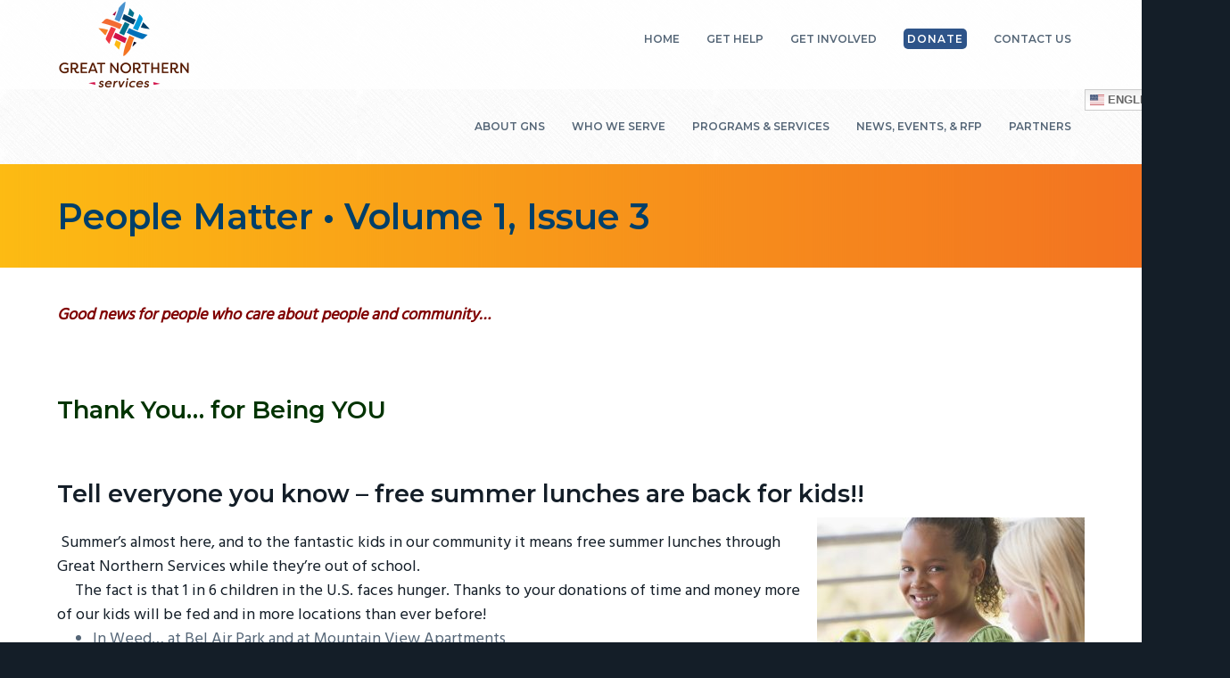

--- FILE ---
content_type: text/html; charset=UTF-8
request_url: https://www.gnservices.org/newsletter-volume-1-issue-3/
body_size: 16178
content:
<!DOCTYPE html>
<html lang="en-US">
<head >
<meta charset="UTF-8" />
<meta name="viewport" content="width=device-width, initial-scale=1" />
<title>People Matter • Volume 1, Issue 3 — Great Northern Services</title>
<meta name='robots' content='max-image-preview:large' />
<link rel='dns-prefetch' href='//www.gnservices.org' />
<link rel='dns-prefetch' href='//connect.soundcloud.com' />
<link rel='dns-prefetch' href='//stats.wp.com' />
<link rel='dns-prefetch' href='//netdna.bootstrapcdn.com' />
<link rel='dns-prefetch' href='//fonts.googleapis.com' />
<link rel="alternate" type="application/rss+xml" title="Great Northern Services &raquo; Feed" href="https://www.gnservices.org/feed/" />
<link rel="alternate" type="text/calendar" title="Great Northern Services &raquo; iCal Feed" href="https://www.gnservices.org/events/?ical=1" />
<link rel="alternate" title="oEmbed (JSON)" type="application/json+oembed" href="https://www.gnservices.org/wp-json/oembed/1.0/embed?url=https%3A%2F%2Fwww.gnservices.org%2Fnewsletter-volume-1-issue-3%2F" />
<link rel="alternate" title="oEmbed (XML)" type="text/xml+oembed" href="https://www.gnservices.org/wp-json/oembed/1.0/embed?url=https%3A%2F%2Fwww.gnservices.org%2Fnewsletter-volume-1-issue-3%2F&#038;format=xml" />
<link rel="canonical" href="https://www.gnservices.org/newsletter-volume-1-issue-3/" />
<style id='wp-img-auto-sizes-contain-inline-css' type='text/css'>
img:is([sizes=auto i],[sizes^="auto," i]){contain-intrinsic-size:3000px 1500px}
/*# sourceURL=wp-img-auto-sizes-contain-inline-css */
</style>
<link rel='stylesheet' id='pt-cv-public-style-css' href='https://www.gnservices.org/wp-content/plugins/content-views-query-and-display-post-page/public/assets/css/cv.css?ver=4.2.1' type='text/css' media='all' />
<link rel='stylesheet' id='tribe-events-pro-mini-calendar-block-styles-css' href='https://www.gnservices.org/wp-content/plugins/events-calendar-pro/build/css/tribe-events-pro-mini-calendar-block.css?ver=7.7.11' type='text/css' media='all' />
<link rel='stylesheet' id='sbi_styles-css' href='https://www.gnservices.org/wp-content/plugins/instagram-feed/css/sbi-styles.min.css?ver=6.10.0' type='text/css' media='all' />
<style id='wp-emoji-styles-inline-css' type='text/css'>

	img.wp-smiley, img.emoji {
		display: inline !important;
		border: none !important;
		box-shadow: none !important;
		height: 1em !important;
		width: 1em !important;
		margin: 0 0.07em !important;
		vertical-align: -0.1em !important;
		background: none !important;
		padding: 0 !important;
	}
/*# sourceURL=wp-emoji-styles-inline-css */
</style>
<link rel='stylesheet' id='wp-block-library-css' href='https://www.gnservices.org/wp-includes/css/dist/block-library/style.min.css?ver=1bda1db8876fb0e832f1d83644a62f6c' type='text/css' media='all' />
<style id='global-styles-inline-css' type='text/css'>
:root{--wp--preset--aspect-ratio--square: 1;--wp--preset--aspect-ratio--4-3: 4/3;--wp--preset--aspect-ratio--3-4: 3/4;--wp--preset--aspect-ratio--3-2: 3/2;--wp--preset--aspect-ratio--2-3: 2/3;--wp--preset--aspect-ratio--16-9: 16/9;--wp--preset--aspect-ratio--9-16: 9/16;--wp--preset--color--black: #000000;--wp--preset--color--cyan-bluish-gray: #abb8c3;--wp--preset--color--white: #ffffff;--wp--preset--color--pale-pink: #f78da7;--wp--preset--color--vivid-red: #cf2e2e;--wp--preset--color--luminous-vivid-orange: #ff6900;--wp--preset--color--luminous-vivid-amber: #fcb900;--wp--preset--color--light-green-cyan: #7bdcb5;--wp--preset--color--vivid-green-cyan: #00d084;--wp--preset--color--pale-cyan-blue: #8ed1fc;--wp--preset--color--vivid-cyan-blue: #0693e3;--wp--preset--color--vivid-purple: #9b51e0;--wp--preset--gradient--vivid-cyan-blue-to-vivid-purple: linear-gradient(135deg,rgb(6,147,227) 0%,rgb(155,81,224) 100%);--wp--preset--gradient--light-green-cyan-to-vivid-green-cyan: linear-gradient(135deg,rgb(122,220,180) 0%,rgb(0,208,130) 100%);--wp--preset--gradient--luminous-vivid-amber-to-luminous-vivid-orange: linear-gradient(135deg,rgb(252,185,0) 0%,rgb(255,105,0) 100%);--wp--preset--gradient--luminous-vivid-orange-to-vivid-red: linear-gradient(135deg,rgb(255,105,0) 0%,rgb(207,46,46) 100%);--wp--preset--gradient--very-light-gray-to-cyan-bluish-gray: linear-gradient(135deg,rgb(238,238,238) 0%,rgb(169,184,195) 100%);--wp--preset--gradient--cool-to-warm-spectrum: linear-gradient(135deg,rgb(74,234,220) 0%,rgb(151,120,209) 20%,rgb(207,42,186) 40%,rgb(238,44,130) 60%,rgb(251,105,98) 80%,rgb(254,248,76) 100%);--wp--preset--gradient--blush-light-purple: linear-gradient(135deg,rgb(255,206,236) 0%,rgb(152,150,240) 100%);--wp--preset--gradient--blush-bordeaux: linear-gradient(135deg,rgb(254,205,165) 0%,rgb(254,45,45) 50%,rgb(107,0,62) 100%);--wp--preset--gradient--luminous-dusk: linear-gradient(135deg,rgb(255,203,112) 0%,rgb(199,81,192) 50%,rgb(65,88,208) 100%);--wp--preset--gradient--pale-ocean: linear-gradient(135deg,rgb(255,245,203) 0%,rgb(182,227,212) 50%,rgb(51,167,181) 100%);--wp--preset--gradient--electric-grass: linear-gradient(135deg,rgb(202,248,128) 0%,rgb(113,206,126) 100%);--wp--preset--gradient--midnight: linear-gradient(135deg,rgb(2,3,129) 0%,rgb(40,116,252) 100%);--wp--preset--font-size--small: 13px;--wp--preset--font-size--medium: 20px;--wp--preset--font-size--large: 36px;--wp--preset--font-size--x-large: 42px;--wp--preset--spacing--20: 0.44rem;--wp--preset--spacing--30: 0.67rem;--wp--preset--spacing--40: 1rem;--wp--preset--spacing--50: 1.5rem;--wp--preset--spacing--60: 2.25rem;--wp--preset--spacing--70: 3.38rem;--wp--preset--spacing--80: 5.06rem;--wp--preset--shadow--natural: 6px 6px 9px rgba(0, 0, 0, 0.2);--wp--preset--shadow--deep: 12px 12px 50px rgba(0, 0, 0, 0.4);--wp--preset--shadow--sharp: 6px 6px 0px rgba(0, 0, 0, 0.2);--wp--preset--shadow--outlined: 6px 6px 0px -3px rgb(255, 255, 255), 6px 6px rgb(0, 0, 0);--wp--preset--shadow--crisp: 6px 6px 0px rgb(0, 0, 0);}:where(.is-layout-flex){gap: 0.5em;}:where(.is-layout-grid){gap: 0.5em;}body .is-layout-flex{display: flex;}.is-layout-flex{flex-wrap: wrap;align-items: center;}.is-layout-flex > :is(*, div){margin: 0;}body .is-layout-grid{display: grid;}.is-layout-grid > :is(*, div){margin: 0;}:where(.wp-block-columns.is-layout-flex){gap: 2em;}:where(.wp-block-columns.is-layout-grid){gap: 2em;}:where(.wp-block-post-template.is-layout-flex){gap: 1.25em;}:where(.wp-block-post-template.is-layout-grid){gap: 1.25em;}.has-black-color{color: var(--wp--preset--color--black) !important;}.has-cyan-bluish-gray-color{color: var(--wp--preset--color--cyan-bluish-gray) !important;}.has-white-color{color: var(--wp--preset--color--white) !important;}.has-pale-pink-color{color: var(--wp--preset--color--pale-pink) !important;}.has-vivid-red-color{color: var(--wp--preset--color--vivid-red) !important;}.has-luminous-vivid-orange-color{color: var(--wp--preset--color--luminous-vivid-orange) !important;}.has-luminous-vivid-amber-color{color: var(--wp--preset--color--luminous-vivid-amber) !important;}.has-light-green-cyan-color{color: var(--wp--preset--color--light-green-cyan) !important;}.has-vivid-green-cyan-color{color: var(--wp--preset--color--vivid-green-cyan) !important;}.has-pale-cyan-blue-color{color: var(--wp--preset--color--pale-cyan-blue) !important;}.has-vivid-cyan-blue-color{color: var(--wp--preset--color--vivid-cyan-blue) !important;}.has-vivid-purple-color{color: var(--wp--preset--color--vivid-purple) !important;}.has-black-background-color{background-color: var(--wp--preset--color--black) !important;}.has-cyan-bluish-gray-background-color{background-color: var(--wp--preset--color--cyan-bluish-gray) !important;}.has-white-background-color{background-color: var(--wp--preset--color--white) !important;}.has-pale-pink-background-color{background-color: var(--wp--preset--color--pale-pink) !important;}.has-vivid-red-background-color{background-color: var(--wp--preset--color--vivid-red) !important;}.has-luminous-vivid-orange-background-color{background-color: var(--wp--preset--color--luminous-vivid-orange) !important;}.has-luminous-vivid-amber-background-color{background-color: var(--wp--preset--color--luminous-vivid-amber) !important;}.has-light-green-cyan-background-color{background-color: var(--wp--preset--color--light-green-cyan) !important;}.has-vivid-green-cyan-background-color{background-color: var(--wp--preset--color--vivid-green-cyan) !important;}.has-pale-cyan-blue-background-color{background-color: var(--wp--preset--color--pale-cyan-blue) !important;}.has-vivid-cyan-blue-background-color{background-color: var(--wp--preset--color--vivid-cyan-blue) !important;}.has-vivid-purple-background-color{background-color: var(--wp--preset--color--vivid-purple) !important;}.has-black-border-color{border-color: var(--wp--preset--color--black) !important;}.has-cyan-bluish-gray-border-color{border-color: var(--wp--preset--color--cyan-bluish-gray) !important;}.has-white-border-color{border-color: var(--wp--preset--color--white) !important;}.has-pale-pink-border-color{border-color: var(--wp--preset--color--pale-pink) !important;}.has-vivid-red-border-color{border-color: var(--wp--preset--color--vivid-red) !important;}.has-luminous-vivid-orange-border-color{border-color: var(--wp--preset--color--luminous-vivid-orange) !important;}.has-luminous-vivid-amber-border-color{border-color: var(--wp--preset--color--luminous-vivid-amber) !important;}.has-light-green-cyan-border-color{border-color: var(--wp--preset--color--light-green-cyan) !important;}.has-vivid-green-cyan-border-color{border-color: var(--wp--preset--color--vivid-green-cyan) !important;}.has-pale-cyan-blue-border-color{border-color: var(--wp--preset--color--pale-cyan-blue) !important;}.has-vivid-cyan-blue-border-color{border-color: var(--wp--preset--color--vivid-cyan-blue) !important;}.has-vivid-purple-border-color{border-color: var(--wp--preset--color--vivid-purple) !important;}.has-vivid-cyan-blue-to-vivid-purple-gradient-background{background: var(--wp--preset--gradient--vivid-cyan-blue-to-vivid-purple) !important;}.has-light-green-cyan-to-vivid-green-cyan-gradient-background{background: var(--wp--preset--gradient--light-green-cyan-to-vivid-green-cyan) !important;}.has-luminous-vivid-amber-to-luminous-vivid-orange-gradient-background{background: var(--wp--preset--gradient--luminous-vivid-amber-to-luminous-vivid-orange) !important;}.has-luminous-vivid-orange-to-vivid-red-gradient-background{background: var(--wp--preset--gradient--luminous-vivid-orange-to-vivid-red) !important;}.has-very-light-gray-to-cyan-bluish-gray-gradient-background{background: var(--wp--preset--gradient--very-light-gray-to-cyan-bluish-gray) !important;}.has-cool-to-warm-spectrum-gradient-background{background: var(--wp--preset--gradient--cool-to-warm-spectrum) !important;}.has-blush-light-purple-gradient-background{background: var(--wp--preset--gradient--blush-light-purple) !important;}.has-blush-bordeaux-gradient-background{background: var(--wp--preset--gradient--blush-bordeaux) !important;}.has-luminous-dusk-gradient-background{background: var(--wp--preset--gradient--luminous-dusk) !important;}.has-pale-ocean-gradient-background{background: var(--wp--preset--gradient--pale-ocean) !important;}.has-electric-grass-gradient-background{background: var(--wp--preset--gradient--electric-grass) !important;}.has-midnight-gradient-background{background: var(--wp--preset--gradient--midnight) !important;}.has-small-font-size{font-size: var(--wp--preset--font-size--small) !important;}.has-medium-font-size{font-size: var(--wp--preset--font-size--medium) !important;}.has-large-font-size{font-size: var(--wp--preset--font-size--large) !important;}.has-x-large-font-size{font-size: var(--wp--preset--font-size--x-large) !important;}
/*# sourceURL=global-styles-inline-css */
</style>

<style id='classic-theme-styles-inline-css' type='text/css'>
/*! This file is auto-generated */
.wp-block-button__link{color:#fff;background-color:#32373c;border-radius:9999px;box-shadow:none;text-decoration:none;padding:calc(.667em + 2px) calc(1.333em + 2px);font-size:1.125em}.wp-block-file__button{background:#32373c;color:#fff;text-decoration:none}
/*# sourceURL=/wp-includes/css/classic-themes.min.css */
</style>
<link rel='stylesheet' id='fullwidth-audio-player-tracks-css' href='https://www.gnservices.org/wp-content/plugins/fullwidth-audio-player/css/fullwidthAudioPlayer-tracks.css?ver=1.1.61' type='text/css' media='all' />
<link rel='stylesheet' id='fullwidth-audio-player-css' href='https://www.gnservices.org/wp-content/plugins/fullwidth-audio-player/css/jquery.fullwidthAudioPlayer.css?ver=1bda1db8876fb0e832f1d83644a62f6c' type='text/css' media='all' />
<link rel='stylesheet' id='font-awesome-4-css' href='https://netdna.bootstrapcdn.com/font-awesome/4.1.0/css/font-awesome.css?ver=4.1.0' type='text/css' media='all' />
<link rel='stylesheet' id='line-awesome-css' href='https://www.gnservices.org/wp-content/plugins/icon-widget/assets/css/line-awesome.min.css?ver=1bda1db8876fb0e832f1d83644a62f6c' type='text/css' media='all' />
<link rel='stylesheet' id='responsive-lightbox-swipebox-css' href='https://www.gnservices.org/wp-content/plugins/responsive-lightbox/assets/swipebox/swipebox.min.css?ver=1.5.2' type='text/css' media='all' />
<link rel='stylesheet' id='asb-style-css' href='https://www.gnservices.org/wp-content/plugins/css3-animated-social-buttons/css/smb-style.css?ver=1.0.0' type='text/css' media='all' />
<link rel='stylesheet' id='youtube-channel-gallery-css' href='https://www.gnservices.org/wp-content/plugins/youtube-channel-gallery/styles.css?ver=1bda1db8876fb0e832f1d83644a62f6c' type='text/css' media='all' />
<link rel='stylesheet' id='jquery.magnific-popup-css' href='https://www.gnservices.org/wp-content/plugins/youtube-channel-gallery/magnific-popup.css?ver=1bda1db8876fb0e832f1d83644a62f6c' type='text/css' media='all' />
<link rel='stylesheet' id='tablepress-default-css' href='https://www.gnservices.org/wp-content/plugins/tablepress/css/build/default.css?ver=3.2.6' type='text/css' media='all' />
<link rel='stylesheet' id='gca-column-styles-css' href='https://www.gnservices.org/wp-content/plugins/genesis-columns-advanced/css/gca-column-styles.css?ver=1bda1db8876fb0e832f1d83644a62f6c' type='text/css' media='all' />
<link rel='stylesheet' id='google-fonts-css' href='//fonts.googleapis.com/css?family=Montserrat%3A600%7CHind%3A400&#038;ver=1.0.4' type='text/css' media='all' />
<link rel='stylesheet' id='business-pro-css' href='https://www.gnservices.org/wp-content/themes/business-pro/style.css?ver=1.0.4' type='text/css' media='all' />
<script type="text/javascript" src="https://www.gnservices.org/wp-includes/js/jquery/jquery.min.js?ver=3.7.1" id="jquery-core-js"></script>
<script type="text/javascript" src="https://www.gnservices.org/wp-includes/js/jquery/jquery-migrate.min.js?ver=3.4.1" id="jquery-migrate-js"></script>
<script type="text/javascript" src="https://www.gnservices.org/wp-content/plugins/fullwidth-audio-player/js/soundmanager2-nodebug-jsmin.js?ver=2.97a" id="soundmanager-2-js"></script>
<script type="text/javascript" src="https://connect.soundcloud.com/sdk.js?ver=1bda1db8876fb0e832f1d83644a62f6c" id="soundcloud-sdk-js"></script>
<script type="text/javascript" src="https://www.gnservices.org/wp-includes/js/jquery/ui/core.min.js?ver=1.13.3" id="jquery-ui-core-js"></script>
<script type="text/javascript" src="https://www.gnservices.org/wp-includes/js/jquery/ui/mouse.min.js?ver=1.13.3" id="jquery-ui-mouse-js"></script>
<script type="text/javascript" src="https://www.gnservices.org/wp-includes/js/jquery/ui/draggable.min.js?ver=1.13.3" id="jquery-ui-draggable-js"></script>
<script type="text/javascript" src="https://www.gnservices.org/wp-includes/js/jquery/ui/sortable.min.js?ver=1.13.3" id="jquery-ui-sortable-js"></script>
<script type="text/javascript" src="https://www.gnservices.org/wp-content/plugins/fullwidth-audio-player/js/jquery.fullwidthAudioPlayer.min.js?ver=1.6" id="fullwidth-audio-player-js"></script>
<script type="text/javascript" src="https://www.gnservices.org/wp-content/plugins/responsive-lightbox/assets/dompurify/purify.min.js?ver=3.1.7" id="dompurify-js"></script>
<script type="text/javascript" id="responsive-lightbox-sanitizer-js-before">
/* <![CDATA[ */
window.RLG = window.RLG || {}; window.RLG.sanitizeAllowedHosts = ["youtube.com","www.youtube.com","youtu.be","vimeo.com","player.vimeo.com"];
//# sourceURL=responsive-lightbox-sanitizer-js-before
/* ]]> */
</script>
<script type="text/javascript" src="https://www.gnservices.org/wp-content/plugins/responsive-lightbox/js/sanitizer.js?ver=2.6.0" id="responsive-lightbox-sanitizer-js"></script>
<script type="text/javascript" src="https://www.gnservices.org/wp-content/plugins/responsive-lightbox/assets/swipebox/jquery.swipebox.min.js?ver=1.5.2" id="responsive-lightbox-swipebox-js"></script>
<script src='https://www.gnservices.org/wp-content/plugins/the-events-calendar/common/build/js/underscore-before.js'></script>
<script type="text/javascript" src="https://www.gnservices.org/wp-includes/js/underscore.min.js?ver=1.13.7" id="underscore-js"></script>
<script src='https://www.gnservices.org/wp-content/plugins/the-events-calendar/common/build/js/underscore-after.js'></script>
<script type="text/javascript" src="https://www.gnservices.org/wp-content/plugins/responsive-lightbox/assets/infinitescroll/infinite-scroll.pkgd.min.js?ver=4.0.1" id="responsive-lightbox-infinite-scroll-js"></script>
<script type="text/javascript" id="responsive-lightbox-js-before">
/* <![CDATA[ */
var rlArgs = {"script":"swipebox","selector":"lightbox","customEvents":"","activeGalleries":true,"animation":true,"hideCloseButtonOnMobile":false,"removeBarsOnMobile":false,"hideBars":true,"hideBarsDelay":5000,"videoMaxWidth":1080,"useSVG":true,"loopAtEnd":false,"woocommerce_gallery":false,"ajaxurl":"https:\/\/www.gnservices.org\/wp-admin\/admin-ajax.php","nonce":"8570f5d016","preview":false,"postId":3412,"scriptExtension":false};

//# sourceURL=responsive-lightbox-js-before
/* ]]> */
</script>
<script type="text/javascript" src="https://www.gnservices.org/wp-content/plugins/responsive-lightbox/js/front.js?ver=2.6.0" id="responsive-lightbox-js"></script>
<link rel="https://api.w.org/" href="https://www.gnservices.org/wp-json/" /><link rel="alternate" title="JSON" type="application/json" href="https://www.gnservices.org/wp-json/wp/v2/pages/3412" /><link rel="EditURI" type="application/rsd+xml" title="RSD" href="https://www.gnservices.org/xmlrpc.php?rsd" />
<script type="text/javascript">
(function(url){
	if(/(?:Chrome\/26\.0\.1410\.63 Safari\/537\.31|WordfenceTestMonBot)/.test(navigator.userAgent)){ return; }
	var addEvent = function(evt, handler) {
		if (window.addEventListener) {
			document.addEventListener(evt, handler, false);
		} else if (window.attachEvent) {
			document.attachEvent('on' + evt, handler);
		}
	};
	var removeEvent = function(evt, handler) {
		if (window.removeEventListener) {
			document.removeEventListener(evt, handler, false);
		} else if (window.detachEvent) {
			document.detachEvent('on' + evt, handler);
		}
	};
	var evts = 'contextmenu dblclick drag dragend dragenter dragleave dragover dragstart drop keydown keypress keyup mousedown mousemove mouseout mouseover mouseup mousewheel scroll'.split(' ');
	var logHuman = function() {
		if (window.wfLogHumanRan) { return; }
		window.wfLogHumanRan = true;
		var wfscr = document.createElement('script');
		wfscr.type = 'text/javascript';
		wfscr.async = true;
		wfscr.src = url + '&r=' + Math.random();
		(document.getElementsByTagName('head')[0]||document.getElementsByTagName('body')[0]).appendChild(wfscr);
		for (var i = 0; i < evts.length; i++) {
			removeEvent(evts[i], logHuman);
		}
	};
	for (var i = 0; i < evts.length; i++) {
		addEvent(evts[i], logHuman);
	}
})('//www.gnservices.org/?wordfence_lh=1&hid=65DCF7AC494323EAF37EAED3CD39527E');
</script><meta name="tec-api-version" content="v1"><meta name="tec-api-origin" content="https://www.gnservices.org"><link rel="alternate" href="https://www.gnservices.org/wp-json/tribe/events/v1/" />	<style>img#wpstats{display:none}</style>
		<meta name="google-site-verification" content="zH0SoRy6c33TtxWZWX01adWkdmeUAJO2K8LxpGnD8fA" />
<meta name="google-site-verification" content="k3w8PZw0o17WkQnVNqbnbuHRZ4eWSSfnrtaGm7S4FF0" />
<link rel="stylesheet" href="https://use.typekit.net/zwm1ztf.css" />
<!-- Global site tag (gtag.js) - Google Analytics -->

<script async src="https://www.googletagmanager.com/gtag/js?id=UA-84809359-1"></script>
<script>
  window.dataLayer = window.dataLayer || [];
  function gtag(){dataLayer.push(arguments);}
  gtag('js', new Date());
  gtag('config', 'UA-84809359-1');
</script>
<!-- Global site tag (gtag.js) - Google Analytics -->
<script async src="https://www.googletagmanager.com/gtag/js?id=UA-126340351-1"></script>
<script>
  window.dataLayer = window.dataLayer || [];
  function gtag(){dataLayer.push(arguments);}
  gtag('js', new Date());

  gtag('config', 'UA-126340351-1');
</script>
<!-- Begin Constant Contact Active Forms -->
<script> var _ctct_m = "817c1fc4346fe7189e3c044760716814"; </script>
<script id="signupScript" src="//static.ctctcdn.com/js/signup-form-widget/current/signup-form-widget.min.js" async defer></script>
<!-- End Constant Contact Active Forms -->


<!-- Meta Pixel Code -->
<script>
!function(f,b,e,v,n,t,s)
{if(f.fbq)return;n=f.fbq=function(){n.callMethod?
n.callMethod.apply(n,arguments):n.queue.push(arguments)};
if(!f._fbq)f._fbq=n;n.push=n;n.loaded=!0;n.version='2.0';
n.queue=[];t=b.createElement(e);t.async=!0;
t.src=v;s=b.getElementsByTagName(e)[0];
s.parentNode.insertBefore(t,s)}(window, document,'script',
'https://connect.facebook.net/en_US/fbevents.js');
fbq('init', '644958351786793');
fbq('track', 'PageView');
</script>
<noscript><img height="1" width="1" style="display:none"
src="https://www.facebook.com/tr?id=644958351786793&ev=PageView&noscript=1"
/></noscript>
<!-- End Meta Pixel Code --><style type="text/css">false { background: url(https://www.gnservices.org/wp-content/uploads/2017/12/Girl-and-plane-1920x1080.jpg) no-repeat !important; }</style>
<style type="text/css" media="screen">#simple-social-icons-2 ul li a,#simple-social-icons-2 ul li a:hover{background-color:#29425e;border-radius:48px;color:#fff;border:0 #fff solid;font-size:24px;padding:12px}#simple-social-icons-2 ul li a:hover{background-color:#141e28;border-color:#fff;color:#fb2056}</style><style type="text/css" id="custom-background-css">
body.custom-background { background-image: url("https://www.gnservices.org/wp-content/uploads/2018/05/crossword.png"); background-position: left top; background-size: auto; background-repeat: repeat; background-attachment: scroll; }
</style>
	<link rel="icon" href="https://www.gnservices.org/wp-content/uploads/2017/11/cropped-gns_squareonly-32x32.png" sizes="32x32" />
<link rel="icon" href="https://www.gnservices.org/wp-content/uploads/2017/11/cropped-gns_squareonly-192x192.png" sizes="192x192" />
<link rel="apple-touch-icon" href="https://www.gnservices.org/wp-content/uploads/2017/11/cropped-gns_squareonly-180x180.png" />
<meta name="msapplication-TileImage" content="https://www.gnservices.org/wp-content/uploads/2017/11/cropped-gns_squareonly-270x270.png" />
		<style type="text/css" id="wp-custom-css">
			.services,
.services-alt { padding: 0; clear: both; overflow: auto }

.services-alt { background: #ddd; }

.services img, .services-alt img { margin-bottom: 0 !important; }

.front-page-toplevel { margin-top: 2.4em }
.front-page-toplevel a { padding: 1em 2em; color: #fff;}

.front-page-subitem a { padding: 1em; color: #000;}

.tribe-events-notices { display: none !important;}

.pt-cv-view .panel-heading {
    color: #141e28 !important;
    background-color: #ddd !important;
    border: none !important;
}

.pt-cv-view .btn, .pt-cv-view .btn-success { 	background-color: #141e28;
	margin-top: 10px;
	border: 0;
	border-radius: 0.4rem;
	color: #ffffff;
	cursor: pointer;
	font-family: 'Montserrat', Helvetica, Arial, sans-serif;
	font-size: 16px;
	font-size: 1.6rem;
	font-weight: 700;
	padding: 1em 2em;
	text-decoration: none;
	display: inline-block;
	width: auto;
	height: auto;
	line-height: 1;
	box-shadow: inset 0 0 0 9rem rgba(255, 255, 255, 0), 0 0 0 -1rem rgba(20, 30, 40, 0);
	-webkit-transition: all 0.75s cubic-bezier(0, 1, 0.5, 1);
	        transition: all 0.75s cubic-bezier(0, 1, 0.5, 1);
} 

.pt-cv-view .btn-success:hover { 	box-shadow: inset 0 0 0 9rem rgba(255, 255, 255, 0.1), 0 1.25rem 1rem -0.5rem rgba(20, 30, 40, 0.25);
	background-color: #141e28;
	border-color: #000;
}

.front-page-4 {
	background: url('https://www.gnservices.org/wp-content/uploads/2018/10/Mount_Shasta_2400w.jpg') top center;
	text-align: left !important;
}

.front-page-4:before {
	background: none;
}
.front-page-4 .widget {
	padding: 1em;
	background-color: rgba(255, 255, 255, 0.8);
	border: 0;
	border-radius: 0.4rem;
}
.front-page-4 .first { margin-right: 1em;}

.front-page-4 .entry-content,
.front-page-4 .entry-content:before { clear: none !important; }

.front-page-5 {
	background: #334d00;
}

.calltoaction { 
	background: #ddd; 
	padding: 1em 1.4em;
	border: 0;
	border-radius: 0.4rem;
	margin: 1em 0;
}

@media (max-width: 768px) {
	.title-area { display: block; }

	.front-page-2 #custom_html-10 {
		display: none !important;
	}
	
}
	
@media (max-width: 512px) {
	.front-page-4 .entry-title { clear: both; }

}


.page-header p { display: none; }		</style>
		</head>
<body data-rsssl=1 class="wp-singular page-template-default page page-id-3412 custom-background wp-custom-logo wp-theme-genesis wp-child-theme-business-pro tribe-no-js custom-header centered-content genesis-breadcrumbs-hidden genesis-footer-widgets-visible" itemscope itemtype="https://schema.org/WebPage"><div class="site-container"><ul class="genesis-skip-link"><li><a href="#genesis-nav-primary" class="screen-reader-shortcut"> Skip to primary navigation</a></li><li><a href="#genesis-content" class="screen-reader-shortcut"> Skip to main content</a></li><li><a href="#genesis-footer-widgets" class="screen-reader-shortcut"> Skip to footer</a></li></ul><header class="site-header" itemscope itemtype="https://schema.org/WPHeader"><div class="wrap"><div class="title-area"><a href="https://www.gnservices.org/" class="custom-logo-link" rel="home"><img width="300" height="200" src="https://www.gnservices.org/wp-content/uploads/2017/12/gnsheader2017.png" class="custom-logo" alt="Great Northern Services" decoding="async" fetchpriority="high" /></a><p class="site-title" itemprop="headline"><a href="https://www.gnservices.org/">Great Northern Services</a></p><p class="site-description" itemprop="description">Weaving a stronger community together...</p></div><div class="widget-area header-widget-area"><section id="nav_menu-17" class="widget widget_nav_menu"><div class="widget-wrap"><nav class="nav-header" itemscope itemtype="https://schema.org/SiteNavigationElement"><ul id="menu-header-right-no-ham" class="menu genesis-nav-menu js-superfish"><li id="menu-item-3756" class="menu-item menu-item-type-post_type menu-item-object-page menu-item-home menu-item-3756"><a href="https://www.gnservices.org/" itemprop="url"><span itemprop="name">Home</span></a></li>
<li id="menu-item-3757" class="menu-item menu-item-type-custom menu-item-object-custom menu-item-has-children menu-item-3757"><a href="#" itemprop="url"><span itemprop="name">Get Help</span></a>
<ul class="sub-menu">
	<li id="menu-item-3771" class="menu-item menu-item-type-post_type menu-item-object-page menu-item-3771"><a href="https://www.gnservices.org/programs-and-services/community-services/usda-food-commodities/" itemprop="url"><span itemprop="name">Emergency Food</span></a></li>
	<li id="menu-item-3767" class="menu-item menu-item-type-post_type menu-item-object-page menu-item-3767"><a href="https://www.gnservices.org/programs-and-services/energy-assistance/" itemprop="url"><span itemprop="name">Energy Assistance</span></a></li>
	<li id="menu-item-6790" class="menu-item menu-item-type-post_type menu-item-object-page menu-item-6790"><a href="https://www.gnservices.org/programs-and-services/community-services/siskiyou-senior-nutrition-community-cafes/" itemprop="url"><span itemprop="name">Senior Nutrition</span></a></li>
	<li id="menu-item-3769" class="menu-item menu-item-type-post_type menu-item-object-page menu-item-3769"><a href="https://www.gnservices.org/programs-and-services/home-weatherization/" itemprop="url"><span itemprop="name">Home Weatherization</span></a></li>
	<li id="menu-item-3768" class="menu-item menu-item-type-post_type menu-item-object-page menu-item-3768"><a href="https://www.gnservices.org/programs-and-services/hivaids-assistance/" itemprop="url"><span itemprop="name">HIV/AIDS Assistance</span></a></li>
</ul>
</li>
<li id="menu-item-3758" class="menu-item menu-item-type-custom menu-item-object-custom menu-item-has-children menu-item-3758"><a href="#" itemprop="url"><span itemprop="name">Get Involved</span></a>
<ul class="sub-menu">
	<li id="menu-item-4244" class="menu-item menu-item-type-post_type menu-item-object-page menu-item-4244"><a href="https://www.gnservices.org/volunteer/" itemprop="url"><span itemprop="name">Volunteer</span></a></li>
	<li id="menu-item-7023" class="menu-item menu-item-type-post_type menu-item-object-page menu-item-7023"><a href="https://www.gnservices.org/testimonials/" itemprop="url"><span itemprop="name">Testimonials</span></a></li>
	<li id="menu-item-3762" class="menu-item menu-item-type-custom menu-item-object-custom menu-item-3762"><a target="_blank" href="https://www.facebook.com/GreatNorthernServices.GNS" itemprop="url"><span itemprop="name">Facebook</span></a></li>
	<li id="menu-item-3823" class="menu-item menu-item-type-custom menu-item-object-custom menu-item-3823"><a target="_blank" href="https://www.instagram.com/greatnorthernservices/" itemprop="url"><span itemprop="name">Instagram</span></a></li>
	<li id="menu-item-3764" class="menu-item menu-item-type-custom menu-item-object-custom menu-item-3764"><a target="_blank" href="https://lp.constantcontactpages.com/sl/pWcSHBs/GNSNews" itemprop="url"><span itemprop="name">Sign Up For News</span></a></li>
</ul>
</li>
<li id="menu-item-3760" class="menu-item menu-item-type-custom menu-item-object-custom menu-item-3760"><a target="_blank" href="https://interland3.donorperfect.net/weblink/WebLink.aspx?name=E332076&#038;id=5" itemprop="url"><span itemprop="name"><span style="background: #2e5489; padding: 4px; border-radius: 5px; letter-spacing: 1px; font-weight: 600; color: #fff;">Donate</span></span></a></li>
<li id="menu-item-3759" class="menu-item menu-item-type-post_type menu-item-object-page menu-item-3759"><a href="https://www.gnservices.org/contact-us/" itemprop="url"><span itemprop="name">Contact Us</span></a></li>
</ul></nav></div></section>
</div></div></header><nav class="nav-primary" aria-label="Main" itemscope itemtype="https://schema.org/SiteNavigationElement" id="genesis-nav-primary"><div class="wrap"><ul id="menu-after-header-hamburger" class="menu genesis-nav-menu menu-primary js-superfish"><li id="menu-item-148" class="menu-item menu-item-type-custom menu-item-object-custom menu-item-has-children menu-item-148"><a href="#" itemprop="url"><span itemprop="name">About GNS</span></a>
<ul class="sub-menu">
	<li id="menu-item-135" class="menu-item menu-item-type-post_type menu-item-object-page menu-item-135"><a href="https://www.gnservices.org/about-gns/vision-and-mission/" itemprop="url"><span itemprop="name">Mission, Vision &#038; Values</span></a></li>
	<li id="menu-item-131" class="menu-item menu-item-type-post_type menu-item-object-page menu-item-131"><a href="https://www.gnservices.org/about-gns/board-of-directors/" itemprop="url"><span itemprop="name">Board of Directors</span></a></li>
	<li id="menu-item-130" class="menu-item menu-item-type-post_type menu-item-object-page menu-item-130"><a href="https://www.gnservices.org/about-gns/annual-report/" itemprop="url"><span itemprop="name">Annual Report</span></a></li>
	<li id="menu-item-132" class="menu-item menu-item-type-post_type menu-item-object-page menu-item-132"><a href="https://www.gnservices.org/about-gns/financial-statements/" itemprop="url"><span itemprop="name">Financial Statements</span></a></li>
	<li id="menu-item-133" class="menu-item menu-item-type-post_type menu-item-object-page menu-item-133"><a href="https://www.gnservices.org/about-gns/history/" itemprop="url"><span itemprop="name">History</span></a></li>
	<li id="menu-item-2284" class="menu-item menu-item-type-post_type menu-item-object-page menu-item-2284"><a href="https://www.gnservices.org/about-gns/mediakit/" itemprop="url"><span itemprop="name">Media Kit</span></a></li>
</ul>
</li>
<li id="menu-item-149" class="menu-item menu-item-type-custom menu-item-object-custom menu-item-has-children menu-item-149"><a href="#" itemprop="url"><span itemprop="name">Who We Serve</span></a>
<ul class="sub-menu">
	<li id="menu-item-307" class="menu-item menu-item-type-post_type menu-item-object-page menu-item-307"><a href="https://www.gnservices.org/who-we-serve/individuals-and-families/" itemprop="url"><span itemprop="name">Individuals &#038; Families</span></a></li>
	<li id="menu-item-306" class="menu-item menu-item-type-post_type menu-item-object-page menu-item-306"><a href="https://www.gnservices.org/who-we-serve/rural-communities/" itemprop="url"><span itemprop="name">Rural Communities</span></a></li>
	<li id="menu-item-305" class="menu-item menu-item-type-post_type menu-item-object-page menu-item-305"><a href="https://www.gnservices.org/who-we-serve/success-stories/" itemprop="url"><span itemprop="name">Success Stories</span></a></li>
</ul>
</li>
<li id="menu-item-150" class="menu-item menu-item-type-custom menu-item-object-custom menu-item-has-children menu-item-150"><a href="#" itemprop="url"><span itemprop="name">Programs &#038; Services</span></a>
<ul class="sub-menu">
	<li id="menu-item-2325" class="menu-item menu-item-type-post_type menu-item-object-page menu-item-2325"><a href="https://www.gnservices.org/programs-and-services/community-services/" itemprop="url"><span itemprop="name">Community Services</span></a></li>
	<li id="menu-item-2319" class="menu-item menu-item-type-post_type menu-item-object-page menu-item-2319"><a href="https://www.gnservices.org/programs-and-services/home-energy/" itemprop="url"><span itemprop="name">Home Energy &#038; Weatherization</span></a></li>
	<li id="menu-item-62" class="menu-item menu-item-type-post_type menu-item-object-page menu-item-62"><a href="https://www.gnservices.org/programs-and-services/hivaids-assistance/" itemprop="url"><span itemprop="name">HIV/AIDS Assistance</span></a></li>
	<li id="menu-item-4495" class="menu-item menu-item-type-post_type menu-item-object-page menu-item-4495"><a href="https://www.gnservices.org/programs-and-services/project-management/" itemprop="url"><span itemprop="name">Grant administration services for jurisdictions &#038; non-profits</span></a></li>
</ul>
</li>
<li id="menu-item-387" class="menu-item menu-item-type-custom menu-item-object-custom menu-item-has-children menu-item-387"><a href="#" itemprop="url"><span itemprop="name">News, Events, &#038; RFP</span></a>
<ul class="sub-menu">
	<li id="menu-item-571" class="menu-item menu-item-type-taxonomy menu-item-object-category menu-item-571"><a href="https://www.gnservices.org/category/in-the-press/" itemprop="url"><span itemprop="name">In the Press</span></a></li>
	<li id="menu-item-573" class="menu-item menu-item-type-taxonomy menu-item-object-category menu-item-573"><a href="https://www.gnservices.org/category/news-at-gns/" itemprop="url"><span itemprop="name">News at GNS</span></a></li>
	<li id="menu-item-6209" class="menu-item menu-item-type-post_type menu-item-object-page menu-item-6209"><a href="https://www.gnservices.org/suppliers/" itemprop="url"><span itemprop="name">Requests for Proposals / Quotes</span></a></li>
</ul>
</li>
<li id="menu-item-215" class="menu-item menu-item-type-post_type menu-item-object-page menu-item-215"><a href="https://www.gnservices.org/partners/" itemprop="url"><span itemprop="name">Partners</span></a></li>
<li style="position:relative;" class="menu-item menu-item-gtranslate"><div style="position:absolute;white-space:nowrap;" id="gtranslate_menu_wrapper_83994"></div></li></ul></div></nav><section class="page-header" role="banner" style="background-image: url(https://www.gnservices.org/wp-content/uploads/2017/12/Girl-and-plane-1920x1080.jpg)"><div class="wrap"><h1 itemprop="headline">People Matter • Volume 1, Issue 3</h1></div></section><div class="site-inner"><div class="content-sidebar-wrap"><main class="content" id="genesis-content"><article class="post-3412 page type-page status-publish entry" aria-label="People Matter • Volume 1, Issue 3" itemscope itemtype="https://schema.org/CreativeWork"><div class="entry-content" itemprop="text"><p><span style="color: #800000;"><strong><em>Good news for people who care about people and community&#8230;</em></strong></span></p>
<p>&nbsp;</p>
<h2 style="text-align: left;"><span style="color: #003300;">Thank You&#8230; for Being YOU</span></h2>
<p>&nbsp;</p>
<h2 id="slunch">Tell everyone you know &#8211; free summer lunches are back for kids!!</h2>
<p><a href="https://www.gnservices.org/wp-content/uploads/2017/05/Childreneatinglunch.jpg" data-rel="lightbox-image-0" data-rl_title="" data-rl_caption="" title=""><img decoding="async" class="alignright wp-image-3413 size-medium" src="https://www.gnservices.org/wp-content/uploads/2017/05/Childreneatinglunch-300x200.jpg" alt="" width="300" height="200" srcset="https://www.gnservices.org/wp-content/uploads/2017/05/Childreneatinglunch-300x200.jpg 300w, https://www.gnservices.org/wp-content/uploads/2017/05/Childreneatinglunch-500x333.jpg 500w, https://www.gnservices.org/wp-content/uploads/2017/05/Childreneatinglunch-768x512.jpg 768w, https://www.gnservices.org/wp-content/uploads/2017/05/Childreneatinglunch.jpg 1024w" sizes="(max-width: 300px) 100vw, 300px" /></a></p>
<div class="ArticleHeadlineText" data-gcf-font-size="14pt"> Summer&#8217;s almost here, and to the fantastic kids in our community it means free summer lunches through Great Northern Services while they&#8217;re out of school.</div>
<div>
<div>     The fact is that 1 in 6 children in the U.S. faces hunger. Thanks to your donations of time and money more of our kids will be fed and in more locations than ever before!</div>
<ul>
<li>In Weed&#8230; at Bel Air Park and at Mountain View Apartments</li>
<li>In Mount Shasta&#8230; at Mount Shasta Elementary School</li>
<li>In McCloud&#8230; at McCloud Elementary School</li>
<li>In Dunsmuir&#8230; outside near the Dunsmuir Park &amp; Rec building</li>
<li>In Montague&#8230; at Montague Elementary School</li>
</ul>
<div>     Our Summer Lunch service kicks off on June 19th and runs every weekday through August 11th. Most sites will have activities for the kids on some days after lunch as well.</div>
<div>     Keep an eye out for complete information in our local papers, on <a href="https://www.facebook.com/GreatNorthernServices.GNS/" target="_blank" rel="noopener noreferrer" shape="rect">Facebook</a>, and at <a href="https://www.gnservices.org/" target="_blank" rel="noopener noreferrer" shape="rect">gnservices.org</a> over the next several weeks. Do you have some spare time to help feed our kids? They&#8217;d love to have you on board!</div>
<div>     <strong>Call GNS Community Services Director Heather Solus at 530-938-4115, extension 128, and she&#8217;ll help you help the children.</strong></div>
</div>
<hr />
<h2 id="solus">Profile in caring: Heather Solus is helping you help others</h2>
<figure id="attachment_3414" aria-describedby="caption-attachment-3414" style="width: 215px" class="wp-caption alignleft"><a href="https://www.gnservices.org/wp-content/uploads/2017/05/HeatherSolus.jpg" data-rel="lightbox-image-1" data-rl_title="" data-rl_caption="" title=""><img decoding="async" class="wp-image-3414 size-medium" src="https://www.gnservices.org/wp-content/uploads/2017/05/HeatherSolus-215x300.jpg" alt="" width="215" height="300" srcset="https://www.gnservices.org/wp-content/uploads/2017/05/HeatherSolus-215x300.jpg 215w, https://www.gnservices.org/wp-content/uploads/2017/05/HeatherSolus-358x500.jpg 358w, https://www.gnservices.org/wp-content/uploads/2017/05/HeatherSolus-768x1073.jpg 768w, https://www.gnservices.org/wp-content/uploads/2017/05/HeatherSolus-733x1024.jpg 733w, https://www.gnservices.org/wp-content/uploads/2017/05/HeatherSolus.jpg 1024w" sizes="(max-width: 215px) 100vw, 215px" /></a><figcaption id="caption-attachment-3414" class="wp-caption-text">GNS Community Services Director Heather Solus</figcaption></figure>
<div>
<div>
<div>
<div>When Heather Solus joined the GNS Community Services team in 2015, she quickly developed what she described as a &#8220;new perspective&#8221; on the role of non-profit organizations in Siskiyou County.</div>
<div>     &#8220;As I learned the details of our programs, I saw how directly we are able to help people with what they need, which is critical in a county like ours that doesn&#8217;t have a lot of resources,&#8221; she said.</div>
<div>     Now, two years later, Heather is the GNS Community Services Director. Under her leadership, established programs are thriving and growing, and her new ideas are bearing fruit.</div>
<div>     Heather credits a broad network of partner, staff, and volunteer support for her success in expanding the number of community residents benefiting from GNS services, such as&#8230;</div>
<ul>
<li>Twice as many people are receiving free fresh produce in the Mount Shasta Fresh program &#8211; 410 households last season!</li>
<li>Senior Snow Removal participation has nearly doubled, which means 120 residences were plowed 10 times last winter.</li>
<li>The Summer Food program has grown from feeding kids summer lunches at one site in 2015 to six south county locations in 2017. We&#8217;ll serve more than 14,000 lunches to hungry kids this summer!</li>
<li>The Snack Bag program, which sends kids home for shorter holiday breaks with nutritious food, is now feeding children in four cities. That meant that 867 children received a week supply of food over the last school year.</li>
</ul>
<div>     Meanwhile, Heather launched an entirely new project to feed hungry kids.</div>
<div>     When she was a grade school teacher, she saw first-hand that kids were going hungry throughout the school day, &#8220;and you can&#8217;t teach a hungry child,&#8221; she said.</div>
<div>     Heather thought it would be the right thing to do to have food available to kids who need it during the school day &#8211; so she created the GNS Mini Food Pantries program. Teachers in two south county schools were able to feed more than 4,300 food items to hungry children during school days last year, and schools county-wide are eager to begin participating over the next couple of years.</div>
<div>     &#8220;I&#8217;m grateful and happy about how things are turning out,&#8221; Heather said with a smile.</div>
<div>   <strong>  You too can make a positive impact with Heather and help feed hungry community members of all ages. Call GNS Development Director Marie Wells at 530-938-4115, extension 121, to find out how.</strong></div>
</div>
</div>
</div>
<hr />
<h2 id="volunteers">Thank you for making a difference!</h2>
<div class="ArticleHeadlineText" data-gcf-font-size="14pt">
<div>   Volunteers and donors of all kinds help sustain GNS programs and services, and keep them growing to fill increasing needs. Interestingly, people have all kinds of reasons for supporting our work.</div>
<div>     These stories illustrate just a few:</div>
<ul>
<li>Mike Solano said he wanted to own a business from the time he was quite young because he wanted to be able to help his small rural community out and hire lots of people at a good wage so they could raise their families here. Mike donates to GNS because &#8220;in time of need, Great Northern is there for the people in our community&#8221; &#8211; a commitment close to his heart and one of the very reasons he has a business.</li>
<li>As a mother, Sue Tavalero can think of nothing worse than her own children going hungry. As a Siskiyou County resident, she knows that children are the future of our community, and that to grow them healthy, strong, and smart, they need to be well fed. Her answer? Sue has been the anchor volunteer for the GNS Summer Food program in Weed&#8217;s Bel Air Park since the very first year. And she&#8217;ll be back this summer to do it all over again. For the kids.</li>
<li>Laurel Kessler is new to the area and volunteered with the GNS summer lunch program last year to meet people. She got to meet great people and said it was fun to volunteer alongside the boy scouts. &#8220;The boys were so surprisingly open and sociable and enjoyable to talk with. Serving others really served me.&#8221;</li>
</ul>
<p><strong>What motivates you to help those in need around you? Do you have the time, talent, or treasure to help make a real difference in someone&#8217;s life? Call GNS Development Director Marie Wells at 530-938-4115, extension 121,to find out how simple it is to start helping your neighbors in need.</strong></p>
</div>
<hr />
<h2 id="art">Sold!<a href="https://www.gnservices.org/wp-content/uploads/2017/05/Rasta-Fish.jpg" data-rel="lightbox-image-2" data-rl_title="" data-rl_caption="" title=""><img loading="lazy" decoding="async" class="size-medium wp-image-3415 alignright" src="https://www.gnservices.org/wp-content/uploads/2017/05/Rasta-Fish-300x283.jpg" alt="" width="300" height="283" srcset="https://www.gnservices.org/wp-content/uploads/2017/05/Rasta-Fish-300x283.jpg 300w, https://www.gnservices.org/wp-content/uploads/2017/05/Rasta-Fish-500x472.jpg 500w, https://www.gnservices.org/wp-content/uploads/2017/05/Rasta-Fish-768x725.jpg 768w, https://www.gnservices.org/wp-content/uploads/2017/05/Rasta-Fish.jpg 1024w" sizes="auto, (max-width: 300px) 100vw, 300px" /></a></h2>
<div class="ArticleHeadlineText" data-gcf-font-size="14pt">
<div>
<div>
<div>
<div>
<div>     Sasha Hight fell in love with a multi media painting, (<em>&#8220;Rasta Fish,&#8221;) </em>while attending a meeting at Great Northern Services.</div>
<div>     Thanks to her donation to the Butteville art program the painting is now hers.</div>
<div>     The Student Art Project aims to showcase student art and provide financial resources for Siskiyou County school art programs.</div>
<div></div>
<div><strong>     For information about participation in the Student Art Project, call GNS Office Manager Nichole McCown at 530-938-4115, extension 115.</strong></div>
</div>
</div>
</div>
</div>
</div>
<hr />
<p><a href="https://interland3.donorperfect.net/weblink/WebLink.aspx?name=E332076&amp;id=2"><img loading="lazy" decoding="async" class="aligncenter wp-image-2884" src="https://www.gnservices.org/wp-content/uploads/2014/09/Donate-now-300x161.jpg" alt="donate now green paper sign isolated on white" width="86" height="46" srcset="https://www.gnservices.org/wp-content/uploads/2014/09/Donate-now-300x161.jpg 300w, https://www.gnservices.org/wp-content/uploads/2014/09/Donate-now-500x268.jpg 500w, https://www.gnservices.org/wp-content/uploads/2014/09/Donate-now-768x411.jpg 768w, https://www.gnservices.org/wp-content/uploads/2014/09/Donate-now.jpg 947w" sizes="auto, (max-width: 86px) 100vw, 86px" /></a></p>
</div></article></main></div></div><footer class="site-footer" itemscope itemtype="https://schema.org/WPFooter"><div class="wrap"><div class="footer-widgets" id="genesis-footer-widgets"><h2 class="genesis-sidebar-title screen-reader-text">Footer</h2><div class="wrap"><div class="widget-area footer-widgets-1 footer-widget-area"><section id="text-10" class="widget widget_text"><div class="widget-wrap"><h3 class="widgettitle widget-title">Location and Mailing Address</h3>
			<div class="textwidget"><p><strong>310 Boles Street, Weed, CA 96094<br />
<a href="tel:15309384115">(530) 938-4115</a><br />
Office hours: Monday–Thursday, 9 AM – 4 PM</strong></p>
<p>&nbsp;</p>
<p><strong>Great Northern Services is a 501(c)3 nonprofit recognized by the IRS</strong></p>
</div>
		</div></section>
</div><div class="widget-area footer-widgets-2 footer-widget-area"><section id="custom_html-6" class="widget_text widget widget_custom_html"><div class="widget_text widget-wrap"><h3 class="widgettitle widget-title">Subscribe to our newsletter</h3>
<div class="textwidget custom-html-widget">Stay up to date with the work we’re accomplishing together by signing up for our email communications.
<!-- BEGIN: Constant Contact Email List Form Button --><div align="left"><a href="https://lp.constantcontactpages.com/sl/pWcSHBs/GNSNews" class="button" style="border: 0px solid rgb(91, 91, 91); color: rgb(255, 255, 255); display: inline-block; padding: 8px 10px; text-shadow: none; border-radius: 0px; background-color: rgb(198, 121, 88);">Sign Up </a><br><br><a href="https://www.gnservices.org/privacy-policy/">Privacy Policy</a><!-- BEGIN: Email Marketing you can trust --><div id="ctct_button_footer" align="center" style="font-family:Arial,Helvetica,sans-serif;font-size:10px;color:#999999;margin-top: 10px;">-</div></div></div></div></section>
</div><div class="widget-area footer-widgets-3 footer-widget-area"><section id="simple-social-icons-2" class="widget simple-social-icons"><div class="widget-wrap"><ul class="alignleft"><li class="ssi-email"><a href="mailto:info@gnservices.org" ><svg role="img" class="social-email" aria-labelledby="social-email-2"><title id="social-email-2">Email</title><use xlink:href="https://www.gnservices.org/wp-content/plugins/simple-social-icons/symbol-defs.svg#social-email"></use></svg></a></li><li class="ssi-facebook"><a href="https://www.facebook.com/GreatNorthernServices.GNS" target="_blank" rel="noopener noreferrer"><svg role="img" class="social-facebook" aria-labelledby="social-facebook-2"><title id="social-facebook-2">Facebook</title><use xlink:href="https://www.gnservices.org/wp-content/plugins/simple-social-icons/symbol-defs.svg#social-facebook"></use></svg></a></li><li class="ssi-instagram"><a href="https://www.instagram.com/greatnorthernservices/" target="_blank" rel="noopener noreferrer"><svg role="img" class="social-instagram" aria-labelledby="social-instagram-2"><title id="social-instagram-2">Instagram</title><use xlink:href="https://www.gnservices.org/wp-content/plugins/simple-social-icons/symbol-defs.svg#social-instagram"></use></svg></a></li></ul></div></section>
<section id="custom_html-4" class="widget_text widget widget_custom_html"><div class="widget_text widget-wrap"><div class="textwidget custom-html-widget"><a href="https://www.gnservices.org/programs-and-services/community-services/siskiyou-senior-nutrition-community-cafes/"><img src="https://www.gnservices.org/wp-content/uploads/2025/02/2025_RGB-Member-Badge-Co-Brand-Regular.jpg" width="225" /></a><br><a href="https://www.guidestar.org/profile/94-2562423" target="_blank" rel="noopener"><img class=" wp-image-1514 size-full alignnone" src="https://widgets.guidestar.org/gximage2?o=8404104&l=v4" alt="GuideStar Exchange Gold Level" width="100" style="float: left; margin-right: 20px;" /></a>
<script type="text/javascript" src="https://sealserver.trustwave.com/seal.js?code=e7db8e67c7c643778099348ab235d75a"></script></div></div></section>
</div></div></div><p>Copyright &#xA9;&nbsp;2026 <a href="https://www.gnservices.org/">Great Northern Services (GNS)</a><br />
CA lic. #629328</div></footer></div><script type="speculationrules">
{"prefetch":[{"source":"document","where":{"and":[{"href_matches":"/*"},{"not":{"href_matches":["/wp-*.php","/wp-admin/*","/wp-content/uploads/*","/wp-content/*","/wp-content/plugins/*","/wp-content/themes/business-pro/*","/wp-content/themes/genesis/*","/*\\?(.+)"]}},{"not":{"selector_matches":"a[rel~=\"nofollow\"]"}},{"not":{"selector_matches":".no-prefetch, .no-prefetch a"}}]},"eagerness":"conservative"}]}
</script>
		<script>
		( function ( body ) {
			'use strict';
			body.className = body.className.replace( /\btribe-no-js\b/, 'tribe-js' );
		} )( document.body );
		</script>
		<style type="text/css" media="screen">#simple-social-icons-2 ul li a, #simple-social-icons-2 ul li a:hover, #simple-social-icons-2 ul li a:focus { background-color: #29425e !important; border-radius: 48px; color: #ffffff !important; border: 0px #ffffff solid !important; font-size: 24px; padding: 12px; }  #simple-social-icons-2 ul li a:hover, #simple-social-icons-2 ul li a:focus { background-color: #141e28 !important; border-color: #ffffff !important; color: #fb2056 !important; }  #simple-social-icons-2 ul li a:focus { outline: 1px dotted #141e28 !important; }</style><!-- Instagram Feed JS -->
<script type="text/javascript">
var sbiajaxurl = "https://www.gnservices.org/wp-admin/admin-ajax.php";
</script>
<script> /* <![CDATA[ */var tribe_l10n_datatables = {"aria":{"sort_ascending":": activate to sort column ascending","sort_descending":": activate to sort column descending"},"length_menu":"Show _MENU_ entries","empty_table":"No data available in table","info":"Showing _START_ to _END_ of _TOTAL_ entries","info_empty":"Showing 0 to 0 of 0 entries","info_filtered":"(filtered from _MAX_ total entries)","zero_records":"No matching records found","search":"Search:","all_selected_text":"All items on this page were selected. ","select_all_link":"Select all pages","clear_selection":"Clear Selection.","pagination":{"all":"All","next":"Next","previous":"Previous"},"select":{"rows":{"0":"","_":": Selected %d rows","1":": Selected 1 row"}},"datepicker":{"dayNames":["Sunday","Monday","Tuesday","Wednesday","Thursday","Friday","Saturday"],"dayNamesShort":["Sun","Mon","Tue","Wed","Thu","Fri","Sat"],"dayNamesMin":["S","M","T","W","T","F","S"],"monthNames":["January","February","March","April","May","June","July","August","September","October","November","December"],"monthNamesShort":["January","February","March","April","May","June","July","August","September","October","November","December"],"monthNamesMin":["Jan","Feb","Mar","Apr","May","Jun","Jul","Aug","Sep","Oct","Nov","Dec"],"nextText":"Next","prevText":"Prev","currentText":"Today","closeText":"Done","today":"Today","clear":"Clear"}};/* ]]> */ </script><style type="text/css" media="screen"></style><script type="text/javascript">!function(t,e){"use strict";function n(){if(!a){a=!0;for(var t=0;t<d.length;t++)d[t].fn.call(window,d[t].ctx);d=[]}}function o(){"complete"===document.readyState&&n()}t=t||"docReady",e=e||window;var d=[],a=!1,c=!1;e[t]=function(t,e){return a?void setTimeout(function(){t(e)},1):(d.push({fn:t,ctx:e}),void("complete"===document.readyState||!document.attachEvent&&"interactive"===document.readyState?setTimeout(n,1):c||(document.addEventListener?(document.addEventListener("DOMContentLoaded",n,!1),window.addEventListener("load",n,!1)):(document.attachEvent("onreadystatechange",o),window.attachEvent("onload",n)),c=!0)))}}("wpBruiserDocReady",window);
			(function(){var wpbrLoader = (function(){var g=document,b=g.createElement('script'),c=g.scripts[0];b.async=1;b.src='https://www.gnservices.org/?gdbc-client=3.1.43-'+(new Date()).getTime();c.parentNode.insertBefore(b,c);});wpBruiserDocReady(wpbrLoader);window.onunload=function(){};window.addEventListener('pageshow',function(event){if(event.persisted){(typeof window.WPBruiserClient==='undefined')?wpbrLoader():window.WPBruiserClient.requestTokens();}},false);})();
</script><script type="text/javascript" src="https://www.gnservices.org/wp-content/plugins/the-events-calendar/common/build/js/user-agent.js?ver=da75d0bdea6dde3898df" id="tec-user-agent-js"></script>
<script type="text/javascript" id="pt-cv-content-views-script-js-extra">
/* <![CDATA[ */
var PT_CV_PUBLIC = {"_prefix":"pt-cv-","page_to_show":"5","_nonce":"09bc64aa37","is_admin":"","is_mobile":"","ajaxurl":"https://www.gnservices.org/wp-admin/admin-ajax.php","lang":"","loading_image_src":"[data-uri]"};
var PT_CV_PAGINATION = {"first":"\u00ab","prev":"\u2039","next":"\u203a","last":"\u00bb","goto_first":"Go to first page","goto_prev":"Go to previous page","goto_next":"Go to next page","goto_last":"Go to last page","current_page":"Current page is","goto_page":"Go to page"};
//# sourceURL=pt-cv-content-views-script-js-extra
/* ]]> */
</script>
<script type="text/javascript" src="https://www.gnservices.org/wp-content/plugins/content-views-query-and-display-post-page/public/assets/js/cv.js?ver=4.2.1" id="pt-cv-content-views-script-js"></script>
<script type="text/javascript" src="https://www.gnservices.org/wp-includes/js/hoverIntent.min.js?ver=1.10.2" id="hoverIntent-js"></script>
<script type="text/javascript" src="https://www.gnservices.org/wp-content/themes/genesis/lib/js/menu/superfish.min.js?ver=1.7.10" id="superfish-js"></script>
<script type="text/javascript" src="https://www.gnservices.org/wp-content/themes/genesis/lib/js/menu/superfish.args.min.js?ver=3.6.1" id="superfish-args-js"></script>
<script type="text/javascript" src="https://www.gnservices.org/wp-content/themes/genesis/lib/js/skip-links.min.js?ver=3.6.1" id="skip-links-js"></script>
<script type="text/javascript" src="https://www.gnservices.org/wp-content/themes/business-pro/assets/scripts/min/business-pro.min.js?ver=1.0.4" id="business-pro-theme-js"></script>
<script type="text/javascript" id="business-menu-js-extra">
/* <![CDATA[ */
var genesis_responsive_menu = {"mainMenu":"Menu","subMenu":"Menu","menuIconClass":null,"subMenuIconClass":null,"menuClasses":{"combine":[".nav-primary"]}};
//# sourceURL=business-menu-js-extra
/* ]]> */
</script>
<script type="text/javascript" src="https://www.gnservices.org/wp-content/themes/business-pro/assets/scripts/min/menus.min.js?ver=1.0.4" id="business-menu-js"></script>
<script type="text/javascript" id="jetpack-stats-js-before">
/* <![CDATA[ */
_stq = window._stq || [];
_stq.push([ "view", {"v":"ext","blog":"94331057","post":"3412","tz":"-8","srv":"www.gnservices.org","j":"1:15.4"} ]);
_stq.push([ "clickTrackerInit", "94331057", "3412" ]);
//# sourceURL=jetpack-stats-js-before
/* ]]> */
</script>
<script type="text/javascript" src="https://stats.wp.com/e-202603.js" id="jetpack-stats-js" defer="defer" data-wp-strategy="defer"></script>
<script type="text/javascript" id="gt_widget_script_43387545-js-before">
/* <![CDATA[ */
window.gtranslateSettings = /* document.write */ window.gtranslateSettings || {};window.gtranslateSettings['43387545'] = {"default_language":"en","languages":["en","es","hmn","lo","vi"],"url_structure":"none","native_language_names":1,"flag_style":"2d","flag_size":16,"wrapper_selector":"#gtranslate_menu_wrapper_83994","alt_flags":{"en":"usa","es":"mexico"},"switcher_open_direction":"top","switcher_horizontal_position":"inline","switcher_text_color":"#666666","switcher_arrow_color":"#666666","switcher_border_color":"#cccccc","switcher_background_color":"#ffffff","switcher_background_shadow_color":"#efefef","switcher_background_hover_color":"#f0f0f0","dropdown_text_color":"#000000","dropdown_hover_color":"#ffffff","dropdown_background_color":"#eeeeee","flags_location":"\/wp-content\/plugins\/gtranslate\/flags\/"};
//# sourceURL=gt_widget_script_43387545-js-before
/* ]]> */
</script><script src="https://www.gnservices.org/wp-content/plugins/gtranslate/js/dwf.js?ver=1bda1db8876fb0e832f1d83644a62f6c" data-no-optimize="1" data-no-minify="1" data-gt-orig-url="/newsletter-volume-1-issue-3/" data-gt-orig-domain="www.gnservices.org" data-gt-widget-id="43387545" defer></script><script id="wp-emoji-settings" type="application/json">
{"baseUrl":"https://s.w.org/images/core/emoji/17.0.2/72x72/","ext":".png","svgUrl":"https://s.w.org/images/core/emoji/17.0.2/svg/","svgExt":".svg","source":{"concatemoji":"https://www.gnservices.org/wp-includes/js/wp-emoji-release.min.js?ver=1bda1db8876fb0e832f1d83644a62f6c"}}
</script>
<script type="module">
/* <![CDATA[ */
/*! This file is auto-generated */
const a=JSON.parse(document.getElementById("wp-emoji-settings").textContent),o=(window._wpemojiSettings=a,"wpEmojiSettingsSupports"),s=["flag","emoji"];function i(e){try{var t={supportTests:e,timestamp:(new Date).valueOf()};sessionStorage.setItem(o,JSON.stringify(t))}catch(e){}}function c(e,t,n){e.clearRect(0,0,e.canvas.width,e.canvas.height),e.fillText(t,0,0);t=new Uint32Array(e.getImageData(0,0,e.canvas.width,e.canvas.height).data);e.clearRect(0,0,e.canvas.width,e.canvas.height),e.fillText(n,0,0);const a=new Uint32Array(e.getImageData(0,0,e.canvas.width,e.canvas.height).data);return t.every((e,t)=>e===a[t])}function p(e,t){e.clearRect(0,0,e.canvas.width,e.canvas.height),e.fillText(t,0,0);var n=e.getImageData(16,16,1,1);for(let e=0;e<n.data.length;e++)if(0!==n.data[e])return!1;return!0}function u(e,t,n,a){switch(t){case"flag":return n(e,"\ud83c\udff3\ufe0f\u200d\u26a7\ufe0f","\ud83c\udff3\ufe0f\u200b\u26a7\ufe0f")?!1:!n(e,"\ud83c\udde8\ud83c\uddf6","\ud83c\udde8\u200b\ud83c\uddf6")&&!n(e,"\ud83c\udff4\udb40\udc67\udb40\udc62\udb40\udc65\udb40\udc6e\udb40\udc67\udb40\udc7f","\ud83c\udff4\u200b\udb40\udc67\u200b\udb40\udc62\u200b\udb40\udc65\u200b\udb40\udc6e\u200b\udb40\udc67\u200b\udb40\udc7f");case"emoji":return!a(e,"\ud83e\u1fac8")}return!1}function f(e,t,n,a){let r;const o=(r="undefined"!=typeof WorkerGlobalScope&&self instanceof WorkerGlobalScope?new OffscreenCanvas(300,150):document.createElement("canvas")).getContext("2d",{willReadFrequently:!0}),s=(o.textBaseline="top",o.font="600 32px Arial",{});return e.forEach(e=>{s[e]=t(o,e,n,a)}),s}function r(e){var t=document.createElement("script");t.src=e,t.defer=!0,document.head.appendChild(t)}a.supports={everything:!0,everythingExceptFlag:!0},new Promise(t=>{let n=function(){try{var e=JSON.parse(sessionStorage.getItem(o));if("object"==typeof e&&"number"==typeof e.timestamp&&(new Date).valueOf()<e.timestamp+604800&&"object"==typeof e.supportTests)return e.supportTests}catch(e){}return null}();if(!n){if("undefined"!=typeof Worker&&"undefined"!=typeof OffscreenCanvas&&"undefined"!=typeof URL&&URL.createObjectURL&&"undefined"!=typeof Blob)try{var e="postMessage("+f.toString()+"("+[JSON.stringify(s),u.toString(),c.toString(),p.toString()].join(",")+"));",a=new Blob([e],{type:"text/javascript"});const r=new Worker(URL.createObjectURL(a),{name:"wpTestEmojiSupports"});return void(r.onmessage=e=>{i(n=e.data),r.terminate(),t(n)})}catch(e){}i(n=f(s,u,c,p))}t(n)}).then(e=>{for(const n in e)a.supports[n]=e[n],a.supports.everything=a.supports.everything&&a.supports[n],"flag"!==n&&(a.supports.everythingExceptFlag=a.supports.everythingExceptFlag&&a.supports[n]);var t;a.supports.everythingExceptFlag=a.supports.everythingExceptFlag&&!a.supports.flag,a.supports.everything||((t=a.source||{}).concatemoji?r(t.concatemoji):t.wpemoji&&t.twemoji&&(r(t.twemoji),r(t.wpemoji)))});
//# sourceURL=https://www.gnservices.org/wp-includes/js/wp-emoji-loader.min.js
/* ]]> */
</script>
</body></html>


--- FILE ---
content_type: text/css
request_url: https://www.gnservices.org/wp-content/plugins/css3-animated-social-buttons/css/smb-style.css?ver=1.0.0
body_size: 3289
content:
/************************************************
*												*
*	Item: CSS3 Animated Social Media Buttons	*
*	Author: Cosmin Lupu							*
*	Author Link: www.cosminlupu.com				*
*	Version: 1.1.1								*
*												*
*************************************************/


/* General social media buttons style.
***************************************/

.widget_smb_buttons .smb{
	list-style: none;
	display: block;
	clear: both;
	font-size: 0px;
	line-height: 0;
}

.widget_smb_buttons .smb.tAlignleft{ text-align: left; }
.widget_smb_buttons .smb.tAligncenter{ text-align: center; }
.widget_smb_buttons .smb.tAlignright{ text-align: right; }

.widget_smb_buttons .smb li{
	display: inline-block;
	margin-right: 20px;
	cursor: pointer;
	margin: 3px 0;
	border-bottom: none;
	font-size: 16px;
	padding: 0 0;
	float: none;
}

.widget-area .widget_smb_buttons .smb li{
	padding: 0 0;
}

.widget_smb_buttons .smb li:before,
.widget_smb_buttons .smb li:after{
	content: "";
}

.widget_smb_buttons .smb li a,
.widget_smb_buttons .smb li a:hover{
	margin: 0 !important;
	padding: 0 !important;
	text-decoration: none;
	background-color: transparent;
	border-bottom: none;
}

.widget_smb_buttons .smb li:last-child{
	margin: 2px 0;
}

.widget_smb_buttons .smb li a{
	width: 100%;
	height: 100%;
	display: block;
}

.widget_smb_buttons .smb.circle li{
	-webkit-border-radius: 100%;
	-moz-border-radius: 100%;
	border-radius: 100%;
}

/*******************
**   16x16 Icons   *
********************/

/* .smb.px16{ width: 476px;} */

.widget_smb_buttons .smb.px16 li{
	background-image: url(../img/sprite_16.png);
	width: 16px;
	height: 16px;
	background-repeat: no-repeat;
}

.widget_smb_buttons .smb.px16.rounded li{
	-webkit-border-radius: 3px;
	-moz-border-radius: 3px;
	border-radius: 3px;
}

/* Buttons Position 16x16
***********************/

.widget_smb_buttons .smb.px16 .facebook{background-position:0 0;}
.widget_smb_buttons .smb.px16 .facebook:hover{background-position: 0 -16px;}

.widget_smb_buttons .smb.px16 .twitter{background-position:0 -32px;}
.widget_smb_buttons .smb.px16 .twitter:hover{background-position:0 -48px;}

.widget_smb_buttons .smb.px16 .linkedin{background-position:0 -64px;}
.widget_smb_buttons .smb.px16 .linkedin:hover{background-position:0 -80px;}

.widget_smb_buttons .smb.px16 .rss{background-position:0 -96px;}
.widget_smb_buttons .smb.px16 .rss:hover{background-position:0 -112px;}

.widget_smb_buttons .smb.px16 .googleplus{background-position:0 -128px;}
.widget_smb_buttons .smb.px16 .googleplus:hover{background-position:0 -144px;}

.widget_smb_buttons .smb.px16 .pinterest{background-position:0 -160px;}
.widget_smb_buttons .smb.px16 .pinterest:hover{background-position:0 -176px;}

.widget_smb_buttons .smb.px16 .drible{background-position:0 -192px;}
.widget_smb_buttons .smb.px16 .drible:hover{background-position:0 -208px;}

.widget_smb_buttons .smb.px16 .youtube{background-position:0 -224px;}
.widget_smb_buttons .smb.px16 .youtube:hover{background-position:0 -240px;}

.widget_smb_buttons .smb.px16 .vimeo{background-position:0 -256px;}
.widget_smb_buttons .smb.px16 .vimeo:hover{background-position:0 -272px;}

.widget_smb_buttons .smb.px16 .flickr{background-position:0 -288px;}
.widget_smb_buttons .smb.px16 .flickr:hover{background-position:0 -304px;}

.widget_smb_buttons .smb.px16 .yelp{background-position:0 -320px;}
.widget_smb_buttons .smb.px16 .yelp:hover{background-position:0 -336px;}

.widget_smb_buttons .smb.px16 .stumbleupon{background-position:0 -352px;}
.widget_smb_buttons .smb.px16 .stumbleupon:hover{background-position:0 -368px;}

.widget_smb_buttons .smb.px16 .yahoo{background-position:0 -384px;}
.widget_smb_buttons .smb.px16 .yahoo:hover{background-position:0 -400px;}

.widget_smb_buttons .smb.px16 .tumblr{background-position:0 -416px;}
.widget_smb_buttons .smb.px16 .tumblr:hover{background-position:0 -432px;}

.widget_smb_buttons .smb.px16 .lastfm{background-position:0 -448px;}
.widget_smb_buttons .smb.px16 .lastfm:hover{background-position:0 -464px;}

.widget_smb_buttons .smb.px16 .email{background-position:0 -480px;}
.widget_smb_buttons .smb.px16 .email:hover{background-position:0 -496px;}

.widget_smb_buttons .smb.px16 .digg{background-position:0 -512px;}
.widget_smb_buttons .smb.px16 .digg:hover{background-position:0 -528px;}

.widget_smb_buttons .smb.px16 .deviantart{background-position:0 -544px;}
.widget_smb_buttons .smb.px16 .deviantart:hover{background-position:0 -560px;}

.widget_smb_buttons .smb.px16 .delicious{background-position:0 -576px;}
.widget_smb_buttons .smb.px16 .delicious:hover{background-position:0 -592px;}

.widget_smb_buttons .smb.px16 .behance{background-position:0 -608px;}
.widget_smb_buttons .smb.px16 .behance:hover{background-position:0 -624px;}

.widget_smb_buttons .smb.px16 .reddit{background-position:0 -640px;}
.widget_smb_buttons .smb.px16 .reddit:hover{background-position:0 -656px;}

.widget_smb_buttons .smb.px16 .skype{background-position:0 -672px;}
.widget_smb_buttons .smb.px16 .skype:hover{background-position:0 -688px;}

.widget_smb_buttons .smb.px16 .feedburner{background-position:0 -704px;}
.widget_smb_buttons .smb.px16 .feedburner:hover{background-position:0 -720px;}

.widget_smb_buttons .smb.px16 .myspace{background-position:0 -736px;}
.widget_smb_buttons .smb.px16 .myspace:hover{background-position:0 -752px;}

.widget_smb_buttons .smb.px16 .blogger{background-position:0 -768px;}
.widget_smb_buttons .smb.px16 .blogger:hover{background-position:0 -784px;}

.widget_smb_buttons .smb.px16 .picasa{background-position:0 -800px;}
.widget_smb_buttons .smb.px16 .picasa:hover{background-position:0 -816px;}

.widget_smb_buttons .smb.px16 .technorati{background-position:0 -832px;}
.widget_smb_buttons .smb.px16 .technorati:hover{background-position:0 -848px;}

.widget_smb_buttons .smb.px16 .ebay{background-position:0 -864px;}
.widget_smb_buttons .smb.px16 .ebay:hover{background-position:0 -888px;}

.widget_smb_buttons .smb.px16 .ask{background-position:0 -896px;}
.widget_smb_buttons .smb.px16 .ask:hover{background-position:0 -912px;}

.widget_smb_buttons .smb.px16 .aol{background-position:0 -928px;}
.widget_smb_buttons .smb.px16 .aol:hover{background-position:0 -944px;}

.widget_smb_buttons .smb.px16 .paypal{background-position:0 -960px;}
.widget_smb_buttons .smb.px16 .paypal:hover{background-position:0 -976px;}

.widget_smb_buttons .smb.px16 .diigo{background-position:0 -992px;}
.widget_smb_buttons .smb.px16 .diigo:hover{background-position:0 -1008px;}

.widget_smb_buttons .smb.px16 .bebo{background-position:0 -1024px;}
.widget_smb_buttons .smb.px16 .bebo:hover{background-position:0 -1040px;}

.widget_smb_buttons .smb.px16 .sharethis{background-position:0 -1056px;}
.widget_smb_buttons .smb.px16 .sharethis:hover{background-position:0 -1072px;}

.widget_smb_buttons .smb.px16 .badoo{background-position:0 -1088px;}
.widget_smb_buttons .smb.px16 .badoo:hover{background-position:0 -1104px;}

.widget_smb_buttons .smb.px16 .friendfeed{background-position:0 -1120px;}
.widget_smb_buttons .smb.px16 .friendfeed:hover{background-position:0 -1136px;}

.widget_smb_buttons .smb.px16 .openid{background-position:0 -1152px;}
.widget_smb_buttons .smb.px16 .openid:hover{background-position:0 -1168px;}

.widget_smb_buttons .smb.px16 .orkut{background-position:0 -1184px;}
.widget_smb_buttons .smb.px16 .orkut:hover{background-position:0 -1200px;}

.widget_smb_buttons .smb.px16 .qik{background-position:0 -1216px;}
.widget_smb_buttons .smb.px16 .qik:hover{background-position:0 -1232px;}

.widget_smb_buttons .smb.px16 .viddler{background-position:0 -1248px;}
.widget_smb_buttons .smb.px16 .viddler:hover{background-position:0 -1264px;}

.widget_smb_buttons .smb.px16 .instagram{background-position:0 -1280px;}
.widget_smb_buttons .smb.px16 .instagram:hover{background-position:0 -1296px;}

/*******************
**   24x24 Icons   *
********************/

/* .widget_smb_buttons .widget_smb_buttons .smb.px24{ width: 572px;} */

.widget_smb_buttons .smb.px24 li{
	background-image: url(../img/sprite_24.png);
	width: 24px;
	height: 24px;
	background-repeat: no-repeat;
}
.widget_smb_buttons .smb.px24.rounded li{
	-webkit-border-radius: 5px;
	-moz-border-radius: 5px;
	border-radius: 5px;
}

/* Buttons Position 24x24
***********************/

.widget_smb_buttons .smb.px24 .facebook{background-position:0 0;}
.widget_smb_buttons .smb.px24 .facebook:hover{background-position: 0 -24px;}

.widget_smb_buttons .smb.px24 .twitter{background-position:0 -48px;}
.widget_smb_buttons .smb.px24 .twitter:hover{background-position:0 -72px;}

.widget_smb_buttons .smb.px24 .linkedin{background-position:0 -96px;}
.widget_smb_buttons .smb.px24 .linkedin:hover{background-position:0 -120px;}

.widget_smb_buttons .smb.px24 .rss{background-position:0 -144px;}
.widget_smb_buttons .smb.px24 .rss:hover{background-position:0 -168px;}

.widget_smb_buttons .smb.px24 .googleplus{background-position:0 -192px;}
.widget_smb_buttons .smb.px24 .googleplus:hover{background-position:0 -216px;}

.widget_smb_buttons .smb.px24 .pinterest{background-position:0 -240px;}
.widget_smb_buttons .smb.px24 .pinterest:hover{background-position:0 -264px;}

.widget_smb_buttons .smb.px24 .drible{background-position:0 -288px;}
.widget_smb_buttons .smb.px24 .drible:hover{background-position:0 -312px;}

.widget_smb_buttons .smb.px24 .youtube{background-position:0 -336px;}
.widget_smb_buttons .smb.px24 .youtube:hover{background-position:0 -360px;}

.widget_smb_buttons .smb.px24 .vimeo{background-position:0 -384px;}
.widget_smb_buttons .smb.px24 .vimeo:hover{background-position:0 -408px;}

.widget_smb_buttons .smb.px24 .flickr{background-position:0 -432px;}
.widget_smb_buttons .smb.px24 .flickr:hover{background-position:0 -456px;}

.widget_smb_buttons .smb.px24 .yelp{background-position:0 -480px;}
.widget_smb_buttons .smb.px24 .yelp:hover{background-position:0 -504px;}

.widget_smb_buttons .smb.px24 .stumbleupon{background-position:0 -528px;}
.widget_smb_buttons .smb.px24 .stumbleupon:hover{background-position:0 -552px;}

.widget_smb_buttons .smb.px24 .yahoo{background-position:0 -576px;}
.widget_smb_buttons .smb.px24 .yahoo:hover{background-position:0 -600px;}

.widget_smb_buttons .smb.px24 .tumblr{background-position:0 -624px;}
.widget_smb_buttons .smb.px24 .tumblr:hover{background-position:0 -648px;}

.widget_smb_buttons .smb.px24 .lastfm{background-position:0 -672px;}
.widget_smb_buttons .smb.px24 .lastfm:hover{background-position:0 -696px;}

.widget_smb_buttons .smb.px24 .email{background-position:0 -720px;}
.widget_smb_buttons .smb.px24 .email:hover{background-position:0 -744px;}

.widget_smb_buttons .smb.px24 .digg{background-position:0 -768px;}
.widget_smb_buttons .smb.px24 .digg:hover{background-position:0 -792px;}

.widget_smb_buttons .smb.px24 .deviantart{background-position:0 -816px;}
.widget_smb_buttons .smb.px24 .deviantart:hover{background-position:0 -840px;}

.widget_smb_buttons .smb.px24 .delicious{background-position:0 -864px;}
.widget_smb_buttons .smb.px24 .delicious:hover{background-position:0 -888px;}

.widget_smb_buttons .smb.px24 .behance{background-position:0 -912px;}
.widget_smb_buttons .smb.px24 .behance:hover{background-position:0 -936px;}

.widget_smb_buttons .smb.px24 .reddit{background-position:0 -960px;}
.widget_smb_buttons .smb.px24 .reddit:hover{background-position:0 -984px;}

.widget_smb_buttons .smb.px24 .skype{background-position:0 -1008px;}
.widget_smb_buttons .smb.px24 .skype:hover{background-position:0 -1032px;}

.widget_smb_buttons .smb.px24 .feedburner{background-position:0 -1056px;}
.widget_smb_buttons .smb.px24 .feedburner:hover{background-position:0 -1080px;}

.widget_smb_buttons .smb.px24 .myspace{background-position:0 -1104px;}
.widget_smb_buttons .smb.px24 .myspace:hover{background-position:0 -1128px;}

.widget_smb_buttons .smb.px24 .blogger{background-position:0 -1152px;}
.widget_smb_buttons .smb.px24 .blogger:hover{background-position:0 -1176px;}

.widget_smb_buttons .smb.px24 .picasa{background-position:0 -1200px;}
.widget_smb_buttons .smb.px24 .picasa:hover{background-position:0 -1224px;}

.widget_smb_buttons .smb.px24 .technorati{background-position:0 -1248px;}
.widget_smb_buttons .smb.px24 .technorati:hover{background-position:0 -1272px;}

.widget_smb_buttons .smb.px24 .ebay{background-position:0 -1296px;}
.widget_smb_buttons .smb.px24 .ebay:hover{background-position:0 -1320px;}

.widget_smb_buttons .smb.px24 .ask{background-position:0 -1344px;}
.widget_smb_buttons .smb.px24 .ask:hover{background-position:0 -1368px;}

.widget_smb_buttons .smb.px24 .aol{background-position:0 -1392px;}
.widget_smb_buttons .smb.px24 .aol:hover{background-position:0 -1416px;}

.widget_smb_buttons .smb.px24 .paypal{background-position:0 -1440px;}
.widget_smb_buttons .smb.px24 .paypal:hover{background-position:0 -1464px;}

.widget_smb_buttons .smb.px24 .diigo{background-position:0 -1488px;}
.widget_smb_buttons .smb.px24 .diigo:hover{background-position:0 -1512px;}

.widget_smb_buttons .smb.px24 .bebo{background-position:0 -1536px;}
.widget_smb_buttons .smb.px24 .bebo:hover{background-position:0 -1560px;}

.widget_smb_buttons .smb.px24 .sharethis{background-position:0 -1584px;}
.widget_smb_buttons .smb.px24 .sharethis:hover{background-position:0 -1608px;}

.widget_smb_buttons .smb.px24 .badoo{background-position:0 -1632px;}
.widget_smb_buttons .smb.px24 .badoo:hover{background-position:0 -1656px;}

.widget_smb_buttons .smb.px24 .friendfeed{background-position:0 -1680px;}
.widget_smb_buttons .smb.px24 .friendfeed:hover{background-position:0 -1704px;}

.widget_smb_buttons .smb.px24 .openid{background-position:0 -1728px;}
.widget_smb_buttons .smb.px24 .openid:hover{background-position:0 -1752px;}

.widget_smb_buttons .smb.px24 .orkut{background-position:0 -1776px;}
.widget_smb_buttons .smb.px24 .orkut:hover{background-position:0 -1800px;}

.widget_smb_buttons .smb.px24 .qik{background-position:0 -1824px;}
.widget_smb_buttons .smb.px24 .qik:hover{background-position:0 -1848px;}

.widget_smb_buttons .smb.px24 .viddler{background-position:0 -1872px;}
.widget_smb_buttons .smb.px24 .viddler:hover{background-position:0 -1896px;}

.widget_smb_buttons .smb.px24 .instagram{background-position:0 -1920px;}
.widget_smb_buttons .smb.px24 .instagram:hover{background-position:0 -1944px;}

/*******************
**   32x32 Icons   *
********************/

/* .widget_smb_buttons .smb.px32{ width: 668px; } */

.widget_smb_buttons .smb.px32 li{
	background-image: url(../img/sprite_32.png);
	width: 32px;
	height: 32px;
	background-repeat: no-repeat;
}

.widget_smb_buttons .smb.px32.rounded li{
	-webkit-border-radius: 7px;
	-moz-border-radius: 7px;
	border-radius: 7px;
}

/* Buttons Position 32x32
***********************/

.widget_smb_buttons .smb.px32 .facebook{background-position:0 0;}
.widget_smb_buttons .smb.px32 .facebook:hover{background-position: 0 -32px;}

.widget_smb_buttons .smb.px32 .twitter{background-position:0 -64px;}
.widget_smb_buttons .smb.px32 .twitter:hover{background-position:0 -96px;}

.widget_smb_buttons .smb.px32 .linkedin{background-position:0 -128px;}
.widget_smb_buttons .smb.px32 .linkedin:hover{background-position:0 -160px;}

.widget_smb_buttons .smb.px32 .rss{background-position:0 -192px;}
.widget_smb_buttons .smb.px32 .rss:hover{background-position:0 -224px;}

.widget_smb_buttons .smb.px32 .googleplus{background-position:0 -256px;}
.widget_smb_buttons .smb.px32 .googleplus:hover{background-position:0 -288px;}

.widget_smb_buttons .smb.px32 .pinterest{background-position:0 -320px;}
.widget_smb_buttons .smb.px32 .pinterest:hover{background-position:0 -352px;}

.widget_smb_buttons .smb.px32 .drible{background-position:0 -384px;}
.widget_smb_buttons .smb.px32 .drible:hover{background-position:0 -416px;}

.widget_smb_buttons .smb.px32 .youtube{background-position:0 -448px;}
.widget_smb_buttons .smb.px32 .youtube:hover{background-position:0 -480px;}

.widget_smb_buttons .smb.px32 .vimeo{background-position:0 -512px;}
.widget_smb_buttons .smb.px32 .vimeo:hover{background-position:0 -544px;}

.widget_smb_buttons .smb.px32 .flickr{background-position:0 -576px;}
.widget_smb_buttons .smb.px32 .flickr:hover{background-position:0 -608px;}

.widget_smb_buttons .smb.px32 .yelp{background-position:0 -640px;}
.widget_smb_buttons .smb.px32 .yelp:hover{background-position:0 -672px;}

.widget_smb_buttons .smb.px32 .stumbleupon{background-position:0 -704px;}
.widget_smb_buttons .smb.px32 .stumbleupon:hover{background-position:0 -736px;}

.widget_smb_buttons .smb.px32 .yahoo{background-position:0 -768px;}
.widget_smb_buttons .smb.px32 .yahoo:hover{background-position:0 -800px;}

.widget_smb_buttons .smb.px32 .tumblr{background-position:0 -832px;}
.widget_smb_buttons .smb.px32 .tumblr:hover{background-position:0 -864px;}

.widget_smb_buttons .smb.px32 .lastfm{background-position:0 -896px;}
.widget_smb_buttons .smb.px32 .lastfm:hover{background-position:0 -928px;}

.widget_smb_buttons .smb.px32 .email{background-position:0 -960px;}
.widget_smb_buttons .smb.px32 .email:hover{background-position:0 -992px;}

.widget_smb_buttons .smb.px32 .digg{background-position:0 -1024px;}
.widget_smb_buttons .smb.px32 .digg:hover{background-position:0 -1056px;}

.widget_smb_buttons .smb.px32 .deviantart{background-position:0 -1088px;}
.widget_smb_buttons .smb.px32 .deviantart:hover{background-position:0 -1120px;}

.widget_smb_buttons .smb.px32 .delicious{background-position:0 -1152px;}
.widget_smb_buttons .smb.px32 .delicious:hover{background-position:0 -1184px;}

.widget_smb_buttons .smb.px32 .behance{background-position:0 -1216px;}
.widget_smb_buttons .smb.px32 .behance:hover{background-position:0 -1248px;}

.widget_smb_buttons .smb.px32 .reddit{background-position:0 -1280px;}
.widget_smb_buttons .smb.px32 .reddit:hover{background-position:0 -1312px;}

.widget_smb_buttons .smb.px32 .skype{background-position:0 -1344px;}
.widget_smb_buttons .smb.px32 .skype:hover{background-position:0 -1376px;}

.widget_smb_buttons .smb.px32 .feedburner{background-position:0 -1408px;}
.widget_smb_buttons .smb.px32 .feedburner:hover{background-position:0 -1440px;}

.widget_smb_buttons .smb.px32 .myspace{background-position:0 -1472px;}
.widget_smb_buttons .smb.px32 .myspace:hover{background-position:0 -1504px;}

.widget_smb_buttons .smb.px32 .blogger{background-position:0 -1536px;}
.widget_smb_buttons .smb.px32 .blogger:hover{background-position:0 -1568px;}

.widget_smb_buttons .smb.px32 .picasa{background-position:0 -1600px;}
.widget_smb_buttons .smb.px32 .picasa:hover{background-position:0 -1632px;}

.widget_smb_buttons .smb.px32 .technorati{background-position:0 -1664px;}
.widget_smb_buttons .smb.px32 .technorati:hover{background-position:0 -1696px;}

.widget_smb_buttons .smb.px32 .ebay{background-position:0 -1728px;}
.widget_smb_buttons .smb.px32 .ebay:hover{background-position:0 -1760px;}

.widget_smb_buttons .smb.px32 .ask{background-position:0 -1792px;}
.widget_smb_buttons .smb.px32 .ask:hover{background-position:0 -1824px;}

.widget_smb_buttons .smb.px32 .aol{background-position:0 -1856px;}
.widget_smb_buttons .smb.px32 .aol:hover{background-position:0 -1888px;}

.widget_smb_buttons .smb.px32 .paypal{background-position:0 -1920px;}
.widget_smb_buttons .smb.px32 .paypal:hover{background-position:0 -1952px;}

.widget_smb_buttons .smb.px32 .diigo{background-position:0 -1984px;}
.widget_smb_buttons .smb.px32 .diigo:hover{background-position:0 -2016px;}

.widget_smb_buttons .smb.px32 .bebo{background-position:0 -2048px;}
.widget_smb_buttons .smb.px32 .bebo:hover{background-position:0 -2080px;}

.widget_smb_buttons .smb.px32 .sharethis{background-position:0 -2112px;}
.widget_smb_buttons .smb.px32 .sharethis:hover{background-position:0 -2144px;}

.widget_smb_buttons .smb.px32 .badoo{background-position:0 -2176px;}
.widget_smb_buttons .smb.px32 .badoo:hover{background-position:0 -2208px;}

.widget_smb_buttons .smb.px32 .friendfeed{background-position:0 -2240px;}
.widget_smb_buttons .smb.px32 .friendfeed:hover{background-position:0 -2272px;}

.widget_smb_buttons .smb.px32 .openid{background-position:0 -2304px;}
.widget_smb_buttons .smb.px32 .openid:hover{background-position:0 -2336px;}

.widget_smb_buttons .smb.px32 .orkut{background-position:0 -2368px;}
.widget_smb_buttons .smb.px32 .orkut:hover{background-position:0 -2400px;}

.widget_smb_buttons .smb.px32 .qik{background-position:0 -2432px;}
.widget_smb_buttons .smb.px32 .qik:hover{background-position:0 -2464px;}

.widget_smb_buttons .smb.px32 .viddler{background-position:0 -2496px;}
.widget_smb_buttons .smb.px32 .viddler:hover{background-position:0 -2528px;}

.widget_smb_buttons .smb.px32 .instagram{background-position:0 -2560px;}
.widget_smb_buttons .smb.px32 .instagram:hover{background-position:0 -2592px;}

/*******************
**   48x48 Icons   *
********************/

/* .widget_smb_buttons .smb.px48{ width: 860px; } */

.widget_smb_buttons .smb.px48 li{
	background-image: url(../img/sprite_48.png);
	width: 48px;
	height: 48px;
	background-repeat: no-repeat;
}

.widget_smb_buttons .smb.px48.rounded li{
	-webkit-border-radius: 9px;
	-moz-border-radius: 9px;
	border-radius: 9px;
}

/* Buttons Position 48x48
***********************/

.widget_smb_buttons .smb.px48 .facebook{background-position:0 0;}
.widget_smb_buttons .smb.px48 .facebook:hover{background-position:0 -48px;}

.widget_smb_buttons .smb.px48 .twitter{background-position:0 -96px;}
.widget_smb_buttons .smb.px48 .twitter:hover{background-position:0 -144px;}

.widget_smb_buttons .smb.px48 .linkedin{background-position:0 -192px;}
.widget_smb_buttons .smb.px48 .linkedin:hover{background-position:0 -240px;}

.widget_smb_buttons .smb.px48 .rss{background-position:0 -288px;}
.widget_smb_buttons .smb.px48 .rss:hover{background-position:0 -336px;}

.widget_smb_buttons .smb.px48 .googleplus{background-position:0 -384px;}
.widget_smb_buttons .smb.px48 .googleplus:hover{background-position:0 -432px;}

.widget_smb_buttons .smb.px48 .pinterest{background-position:0 -480px;}
.widget_smb_buttons .smb.px48 .pinterest:hover{background-position:0 -528px;}

.widget_smb_buttons .smb.px48 .drible{background-position:0 -576px;}
.widget_smb_buttons .smb.px48 .drible:hover{background-position:0 -624px;}

.widget_smb_buttons .smb.px48 .youtube{background-position:0 -672px;}
.widget_smb_buttons .smb.px48 .youtube:hover{background-position:0 -720px;}

.widget_smb_buttons .smb.px48 .vimeo{background-position:0 -768px;}
.widget_smb_buttons .smb.px48 .vimeo:hover{background-position:0 -816px;}

.widget_smb_buttons .smb.px48 .flickr{background-position:0 -864px;}
.widget_smb_buttons .smb.px48 .flickr:hover{background-position:0 -912px;}

.widget_smb_buttons .smb.px48 .yelp{background-position:0 -960px;}
.widget_smb_buttons .smb.px48 .yelp:hover{background-position:0 -1008px;}

.widget_smb_buttons .smb.px48 .stumbleupon{background-position:0 -1056px;}
.widget_smb_buttons .smb.px48 .stumbleupon:hover{background-position:0 -1104px;}

.widget_smb_buttons .smb.px48 .yahoo{background-position:0 -1152px;}
.widget_smb_buttons .smb.px48 .yahoo:hover{background-position:0 -1200px;}

.widget_smb_buttons .smb.px48 .tumblr{background-position:0 -1248px;}
.widget_smb_buttons .smb.px48 .tumblr:hover{background-position:0 -1296px;}

.widget_smb_buttons .smb.px48 .lastfm{background-position:0 -1344px;}
.widget_smb_buttons .smb.px48 .lastfm:hover{background-position:0 -1392px;}

.widget_smb_buttons .smb.px48 .email{background-position:0 -1440px;}
.widget_smb_buttons .smb.px48 .email:hover{background-position:0 -1488px;}

.widget_smb_buttons .smb.px48 .digg{background-position:0 -1536px;}
.widget_smb_buttons .smb.px48 .digg:hover{background-position:0 -1584px;}

.widget_smb_buttons .smb.px48 .deviantart{background-position:0 -1632px;}
.widget_smb_buttons .smb.px48 .deviantart:hover{background-position:0 -1680px;}

.widget_smb_buttons .smb.px48 .delicious{background-position:0 -1728px;}
.widget_smb_buttons .smb.px48 .delicious:hover{background-position:0 -1776px;}

.widget_smb_buttons .smb.px48 .behance{background-position:0 -1824px;}
.widget_smb_buttons .smb.px48 .behance:hover{background-position:0 -1872px;}

.widget_smb_buttons .smb.px48 .reddit{background-position:0 -1920px;}
.widget_smb_buttons .smb.px48 .reddit:hover{background-position:0 -1968px;}

.widget_smb_buttons .smb.px48 .skype{background-position:0 -2016px;}
.widget_smb_buttons .smb.px48 .skype:hover{background-position:0 -2064px;}

.widget_smb_buttons .smb.px48 .feedburner{background-position:0 -2112px;}
.widget_smb_buttons .smb.px48 .feedburner:hover{background-position:0 -2160px;}

.widget_smb_buttons .smb.px48 .myspace{background-position:0 -2208px;}
.widget_smb_buttons .smb.px48 .myspace:hover{background-position:0 -2256px;}

.widget_smb_buttons .smb.px48 .blogger{background-position:0 -2304px;}
.widget_smb_buttons .smb.px48 .blogger:hover{background-position:0 -2352px;}

.widget_smb_buttons .smb.px48 .picasa{background-position:0 -2400px;}
.widget_smb_buttons .smb.px48 .picasa:hover{background-position:0 -2448px;}

.widget_smb_buttons .smb.px48 .technorati{background-position:0 -2496px;}
.widget_smb_buttons .smb.px48 .technorati:hover{background-position:0 -2544px;}

.widget_smb_buttons .smb.px48 .ebay{background-position:0 -2592px;}
.widget_smb_buttons .smb.px48 .ebay:hover{background-position:0 -2640px;}

.widget_smb_buttons .smb.px48 .ask{background-position:0 -2688px;}
.widget_smb_buttons .smb.px48 .ask:hover{background-position:0 -2736px;}

.widget_smb_buttons .smb.px48 .aol{background-position:0 -2784px;}
.widget_smb_buttons .smb.px48 .aol:hover{background-position:0 -2832px;}

.widget_smb_buttons .smb.px48 .paypal{background-position:0 -2880px;}
.widget_smb_buttons .smb.px48 .paypal:hover{background-position:0 -2928px;}

.widget_smb_buttons .smb.px48 .diigo{background-position:0 -2976px;}
.widget_smb_buttons .smb.px48 .diigo:hover{background-position:0 -3024px;}

.widget_smb_buttons .smb.px48 .bebo{background-position:0 -3072px;}
.widget_smb_buttons .smb.px48 .bebo:hover{background-position:0 -3120px;}

.widget_smb_buttons .smb.px48 .sharethis{background-position:0 -3168px;}
.widget_smb_buttons .smb.px48 .sharethis:hover{background-position:0 -3216px;}

.widget_smb_buttons .smb.px48 .badoo{background-position:0 -3264px;}
.widget_smb_buttons .smb.px48 .badoo:hover{background-position:0 -3312px;}

.widget_smb_buttons .smb.px48 .friendfeed{background-position:0 -3360px;}
.widget_smb_buttons .smb.px48 .friendfeed:hover{background-position:0 -3408px;}

.widget_smb_buttons .smb.px48 .openid{background-position:0 -3456px;}
.widget_smb_buttons .smb.px48 .openid:hover{background-position:0 -3504px;}

.widget_smb_buttons .smb.px48 .orkut{background-position:0 -3552px;}
.widget_smb_buttons .smb.px48 .orkut:hover{background-position:0 -3600px;}

.widget_smb_buttons .smb.px48 .qik{background-position:0 -3648px;}
.widget_smb_buttons .smb.px48 .qik:hover{background-position:0 -3696px;}

.widget_smb_buttons .smb.px48 .viddler{background-position:0 -3744px;}
.widget_smb_buttons .smb.px48 .viddler:hover{background-position:0 -3792px;}

.widget_smb_buttons .smb.px48 .instagram{background-position:0 -3840px;}
.widget_smb_buttons .smb.px48 .instagram:hover{background-position:0 -3888px;}

/*******************
**   TRANSITIONS   *
********************/

/* Bring Up Transition
********************/

.widget_smb_buttons .smb.bringUp li{
	-webkit-transition: all 0.5s ease;
    -moz-transition: all 0.5s ease;
    -o-transition: all 0.5s ease;
    transition: all 0.5s ease;
}

/* Rotate Transition
*****************************/

.widget_smb_buttons .smb.rotate li{
	-webkit-transition-duration: 0.8s;
    -moz-transition-duration: 0.8s;
    -o-transition-duration: 0.8s;
    transition-duration: 0.8s;
     
    -webkit-transition-property: -webkit-transform;
    -moz-transition-property: -moz-transform;
    -o-transition-property: -o-transform;
    transition-property: transform;
}

.widget_smb_buttons .smb.rotate li:hover{
	-webkit-transform:rotate(360deg);
    -moz-transform:rotate(360deg);
    -o-transform:rotate(360deg);
    -ms-transform: rotate(360deg);
    transform:rotate(360deg);
}


/* Diagonal Up Transition
*************************/

.widget_smb_buttons .smb.diagonalUp{
	overflow: hidden;
	position: relative;
}

.widget_smb_buttons .smb.diagonalUp li{
	background-image: none;
	margin-right: 0px;
	border-radius: 0px;
	-webkit-border-radius: 0px;
	overflow: hidden;
	height: auto;
	-moz-box-shadow: inset 0 -18px 11px -19px #000;
	-webkit-box-shadow: inset 0 -18px 11px -19px #000;
	box-shadow: inset 0 -18px 11px -19px #000;
	margin-top: 2px;
	margin-bottom: 2px;
	-webkit-box-sizing: content-box;
	-moz-box-sizing: content-box;
	box-sizing: content-box;
	text-align: left;
}

.widget_smb_buttons .smb.rounded.diagonalUp li{-webkit-border-radius: 0; -moz-border-radius: 0; border-radius: 0;}

.widget_smb_buttons .smb.diagonalUp li span{
	-webkit-transform:rotate(45deg);
    -moz-transform:rotate(45deg);
    -o-transform:rotate(45deg);
    -ms-transform: rotate(45deg);
    transform: rotate(45deg);
    
    display: inline-block;
    
    -webkit-transition-duration: 0.3s;
    -moz-transition-duration: 0.3s;
    -o-transition-duration: 0.3s;
    transition-duration: 0.3s;
     
    -webkit-transition-property: top;
    -moz-transition-property: top;
    -o-transition-property: top;
    transition-property: top;
    
    position: relative;
}

.widget_smb_buttons .smb.circle.diagonalUp li span{
	border-radius: 100%;
}

/* 16x16 */

.widget_smb_buttons .smb.px16.rounded.diagonalUp li span{
	-webkit-border-radius: 3px;
	-moz-border-radius: 3px;
	border-radius: 3px;
}

.widget_smb_buttons .smb.px16.diagonalUp li span{
	background-image: url(../img/sprite_16.png);
	width: 16px;
	height: 16px;
	background-repeat: no-repeat;
	top: 9px;
}

.widget_smb_buttons .smb.diagonalUp.px16 li span:hover,
.widget_smb_buttons .smb.diagonalUp.px16 li:hover span{ top: 5px;}

.widget_smb_buttons .smb.px16.diagonalUp.square li{height: 26px; width: 22px; padding-top: 0;}
.widget_smb_buttons .smb.px16.diagonalUp.square li span{margin-left: 3px; top: 12px;}
.widget_smb_buttons .smb.px16.diagonalUp.square li span:hover,
.widget_smb_buttons .smb.px16.diagonalUp.square li:hover span{ top: 6px;}

.widget_smb_buttons .smb.px16.diagonalUp.rounded li{height: 26px; width: 20px; padding-top: 0;}
.widget_smb_buttons .smb.px16.diagonalUp.rounded li span{margin-left: 2px; top: 12px;}
.widget_smb_buttons .smb.px16.diagonalUp.rounded li span:hover,
.widget_smb_buttons .smb.px16.diagonalUp.rounded li:hover span{ top: 6px;} 

.widget_smb_buttons .smb.px16.diagonalUp.circle li{ width: 16px; height: 24px;}

/* 24x24 */

.widget_smb_buttons .smb.px24.rounded.diagonalUp li span{
	-webkit-border-radius: 5px;
	-moz-border-radius: 5px;
	border-radius: 5px;
}


.widget_smb_buttons .smb.px24.diagonalUp li span{
	background-image: url(../img/sprite_24.png);
	width: 24px;
	height: 24px;
	background-repeat: no-repeat;
	top: 10px;
}

.widget_smb_buttons .smb.diagonalUp.px24 li span:hover,
.widget_smb_buttons .smb.diagonalUp.px24 li:hover span{ top: 4px;} 

.widget_smb_buttons .smb.px24.diagonalUp.square li{height: 34px; width: 33px; padding-top: 0;}
.widget_smb_buttons .smb.px24.diagonalUp.square li span{margin-left: 5px; top: 13px;}
.widget_smb_buttons .smb.px24.diagonalUp.square li span:hover,
.widget_smb_buttons .smb.px24.diagonalUp.square li:hover span{ top: 6px;}

.widget_smb_buttons .smb.px24.diagonalUp.rounded li{height: 34px; width: 30px; padding-top: 0;}
.widget_smb_buttons .smb.px24.diagonalUp.rounded li span{margin-left: 3px; top: 13px;}
.widget_smb_buttons .smb.px24.diagonalUp.rounded li span:hover,
.widget_smb_buttons .smb.px24.diagonalUp.rounded li:hover span{ top: 6px;}

.widget_smb_buttons .smb.px24.diagonalUp.circle li{ width: 24px; height: 31px;}

/* 32x32 */

.widget_smb_buttons .smb.px32.rounded.diagonalUp li span{
	-webkit-border-radius: 7px;
	-moz-border-radius: 7px;
	border-radius: 7px;
}

.widget_smb_buttons .smb.px32.diagonalUp li span{
	background-image: url(../img/sprite_32.png);
	width: 32px;
	height: 32px;
	background-repeat: no-repeat;
	top: 12px;
}

.widget_smb_buttons .smb.diagonalUp.px32 li span:hover,
.widget_smb_buttons .smb.diagonalUp.px32 li:hover span{ top: 4px;} 

.widget_smb_buttons .smb.px32.diagonalUp.square li{height: 42px; width: 44px; padding-top: 3px;}
.widget_smb_buttons .smb.px32.diagonalUp.square li span{margin-left: 6px; top: 14px;}
.widget_smb_buttons .smb.px32.diagonalUp.square li span:hover,
.widget_smb_buttons .smb.px32.diagonalUp.square li:hover span{ top: 5px;}

.widget_smb_buttons .smb.px32.diagonalUp.rounded li{height: 42px; width: 40px; padding-top: 2px;}
.widget_smb_buttons .smb.px32.diagonalUp.rounded li span{margin-left: 4px; top: 14px;}
.widget_smb_buttons .smb.px32.diagonalUp.rounded li span:hover,
.widget_smb_buttons .smb.px32.diagonalUp.rounded li:hover span{ top: 5px;}

.widget_smb_buttons .smb.px32.diagonalUp.circle li{ width: 32px; height: 39px;}

/* 48x48 */

.widget_smb_buttons .smb.px48.rounded.diagonalUp li span{
	-webkit-border-radius: 9px;
	-moz-border-radius: 9px;
	border-radius: 9px;
}

.widget_smb_buttons .smb.px48.diagonalUp li span{
	background-image: url(../img/sprite_48.png);
	width: 48px;
	height: 48px;
	background-repeat: no-repeat;
	top: 13px;
}

.widget_smb_buttons .smb.diagonalUp.px48 li span:hover,
.widget_smb_buttons .smb.diagonalUp.px48 li:hover span{ top: 3px;} 

.widget_smb_buttons .smb.px48.diagonalUp.square li{height: 58px; width: 67px; padding-top: 4px;}
.widget_smb_buttons .smb.px48.diagonalUp.square li span{margin-left: 10px; top: 16px;}
.widget_smb_buttons .smb.px48.diagonalUp.square li span:hover,
.widget_smb_buttons .smb.px48.diagonalUp.square li:hover span{ top: 6px;}

.widget_smb_buttons .smb.px48.diagonalUp.rounded li{height: 58px; width: 61px; padding-top: 2px;}
.widget_smb_buttons .smb.px48.diagonalUp.rounded li span{margin-left: 7px; top: 16px;}
.widget_smb_buttons .smb.px48.diagonalUp.rounded li span:hover,
.widget_smb_buttons .smb.px48.diagonalUp.rounded li:hover span{ top: 6px;}

.widget_smb_buttons .smb.px48.diagonalUp.circle li{ width: 48px; height: 55px;}



--- FILE ---
content_type: text/css;charset=utf-8
request_url: https://use.typekit.net/zwm1ztf.css
body_size: 486
content:
/*
 * The Typekit service used to deliver this font or fonts for use on websites
 * is provided by Adobe and is subject to these Terms of Use
 * http://www.adobe.com/products/eulas/tou_typekit. For font license
 * information, see the list below.
 *
 * buckley:
 *   - http://typekit.com/eulas/00000000000000003b9b099b
 * gioviale:
 *   - http://typekit.com/eulas/00000000000000003b9ada53
 *   - http://typekit.com/eulas/00000000000000003b9ada54
 *
 * © 2009-2026 Adobe Systems Incorporated. All Rights Reserved.
 */
/*{"last_published":"2018-05-29 01:02:03 UTC"}*/

@import url("https://p.typekit.net/p.css?s=1&k=zwm1ztf&ht=tk&f=28115.28116.35848&a=1115&app=typekit&e=css");

@font-face {
font-family:"gioviale";
src:url("https://use.typekit.net/af/00c0f4/00000000000000003b9ada53/27/l?primer=7cdcb44be4a7db8877ffa5c0007b8dd865b3bbc383831fe2ea177f62257a9191&fvd=n7&v=3") format("woff2"),url("https://use.typekit.net/af/00c0f4/00000000000000003b9ada53/27/d?primer=7cdcb44be4a7db8877ffa5c0007b8dd865b3bbc383831fe2ea177f62257a9191&fvd=n7&v=3") format("woff"),url("https://use.typekit.net/af/00c0f4/00000000000000003b9ada53/27/a?primer=7cdcb44be4a7db8877ffa5c0007b8dd865b3bbc383831fe2ea177f62257a9191&fvd=n7&v=3") format("opentype");
font-display:auto;font-style:normal;font-weight:700;font-stretch:normal;
}

@font-face {
font-family:"gioviale";
src:url("https://use.typekit.net/af/bf30bd/00000000000000003b9ada54/27/l?primer=7cdcb44be4a7db8877ffa5c0007b8dd865b3bbc383831fe2ea177f62257a9191&fvd=n4&v=3") format("woff2"),url("https://use.typekit.net/af/bf30bd/00000000000000003b9ada54/27/d?primer=7cdcb44be4a7db8877ffa5c0007b8dd865b3bbc383831fe2ea177f62257a9191&fvd=n4&v=3") format("woff"),url("https://use.typekit.net/af/bf30bd/00000000000000003b9ada54/27/a?primer=7cdcb44be4a7db8877ffa5c0007b8dd865b3bbc383831fe2ea177f62257a9191&fvd=n4&v=3") format("opentype");
font-display:auto;font-style:normal;font-weight:400;font-stretch:normal;
}

@font-face {
font-family:"buckley";
src:url("https://use.typekit.net/af/ab4500/00000000000000003b9b099b/27/l?primer=7cdcb44be4a7db8877ffa5c0007b8dd865b3bbc383831fe2ea177f62257a9191&fvd=n4&v=3") format("woff2"),url("https://use.typekit.net/af/ab4500/00000000000000003b9b099b/27/d?primer=7cdcb44be4a7db8877ffa5c0007b8dd865b3bbc383831fe2ea177f62257a9191&fvd=n4&v=3") format("woff"),url("https://use.typekit.net/af/ab4500/00000000000000003b9b099b/27/a?primer=7cdcb44be4a7db8877ffa5c0007b8dd865b3bbc383831fe2ea177f62257a9191&fvd=n4&v=3") format("opentype");
font-display:auto;font-style:normal;font-weight:400;font-stretch:normal;
}

.tk-gioviale { font-family: "gioviale",sans-serif; }
.tk-buckley { font-family: "buckley",sans-serif; }
